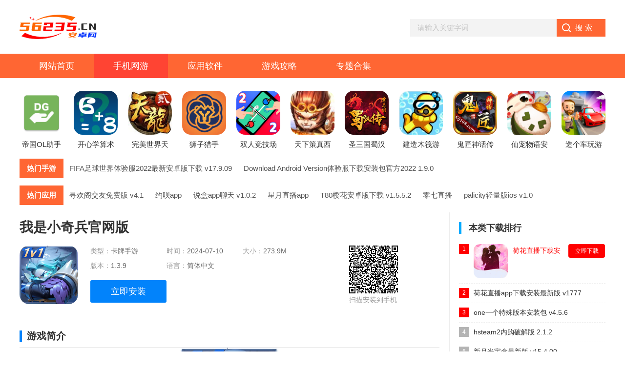

--- FILE ---
content_type: text/html; charset=utf-8
request_url: http://www.56235.cn/youxi/37030.html
body_size: 8832
content:
<!DOCTYPE html>
<html>
<head>
<meta charset="utf-8">
<meta name="viewport" content="width=device-width, initial-scale=1">
<meta name="author" content="order by www.wenxue58.com" />
<link rel="shortcut icon" href="/favicon.ico">
<title>我是小奇兵官网版官方下载-我是小奇兵官网版1.3.9安卓最新版本-56235安桌网</title>
<meta name="description" content="《我是小奇兵》是一款休闲类回合制策略对弈游戏，通过简朴易上手的玩法规则，好玩有趣的策略博弈，打造创新式的轻松竞技模式，给玩家提供实时的回合制对弈体验。 【游戏特色】 全新的三国IP手游，采用创新" />
<link href="http://www.56235.cn/skin/css/main.css" rel="stylesheet">
<script src="http://www.56235.cn/skin/js/jquery-1.8.3.min.js" ></script>
<script src="http://www.56235.cn/skin/js/jquery.qrcode.min.js"></script>
</head>
<body>
<header>
  <div class="logo-section box ">
   <div class="is-search">
    <section><i></i></section>
  </div>
    <div class="search search-page">
<form action="" method="post" onsubmit="return false">
<input name="q" id="q" onkeydown="enterIn(this,event);" type="text" style="color: rgb(153, 153, 153);" placeholder="请输入关键字词" maxlength="50" autocomplete="off" class="input_text"/>
<button type="submit" class="input_submit" onclick="search()">搜索</button> 
</form>
    </div>
    <div class="logo"><a href="http://www.56235.cn">    
	<div class="logo-title"><img src="/skin/images/logo.png" alt="56235安桌网"></div>
      </a> </div>
  </div>
  <div class="clear"></div>
  <div class="topnav">
    <nav>
       <ul id="starlist">
        <li><a href="http://www.56235.cn" id=''>网站首页</a></li>
		<li class="menu"><a  id="selected" href="/youxi/" title="手机网游">手机网游</a></li><li class="menu"><a  id="" href="/app/" title="应用软件">应用软件</a></li><li class="menu"><a  id="" href="/yxgl/" title="游戏攻略">游戏攻略</a></li><li class="menu"><a  id="" href="/zhuanti/" title="专题合集">专题合集</a></li>
   
      </ul>
    </nav>
    <h2 id="mnavh"><span class="navicon"></span></h2>
  </div>
</header>
<div class="clear blank"></div>
  <div class="box-1200">
    <div class="toplist">
      <ul>
        <li><a href="/app/15313.html" title="帝国OL助手安卓版" target="_blank"><img src="/uploads/allimg/220626/16341333c-0.png" alt="帝国OL助手安卓版"><p>帝国OL助手安卓版</p></a></li>
<li><a href="/youxi/15786.html" title="开心学算术游戏领红包最新版 1.0.6" target="_blank"><img src="/uploads/allimg/220701/1440312253-0.png" alt="开心学算术游戏领红包最新版 1.0.6"><p>开心学算术游戏领红包最新版 1.0.6</p></a></li>
<li><a href="/youxi/16456.html" title="完美世界天龙八部2手游官方最新版 v1.8.0" target="_blank"><img src="/uploads/allimg/220711/1443301934-0.jpg" alt="完美世界天龙八部2手游官方最新版 v1.8.0"><p>完美世界天龙八部2手游官方最新版 v1.8.0</p></a></li>
<li><a href="/app/13669.html" title="狮子猎手app" target="_blank"><img src="/uploads/allimg/220626/161K23493-0.png" alt="狮子猎手app"><p>狮子猎手app</p></a></li>
<li><a href="/youxi/21924.html" title="双人竞技场游戏" target="_blank"><img src="/uploads/allimg/221221/0Z12CP6-0.jpg" alt="双人竞技场游戏"><p>双人竞技场游戏</p></a></li>
<li><a href="/youxi/11150.html" title="天下策真西游手游" target="_blank"><img src="/uploads/allimg/220626/1552154J6-0.jpg" alt="天下策真西游手游"><p>天下策真西游手游</p></a></li>
<li><a href="/youxi/26908.html" title="圣三国蜀汉传" target="_blank"><img src="/uploads/allimg/230509/091Ia222-0.png" alt="圣三国蜀汉传"><p>圣三国蜀汉传</p></a></li>
<li><a href="/youxi/9713.html" title="建造木筏游戏" target="_blank"><img src="/uploads/allimg/220626/1536362U8-0.jpg" alt="建造木筏游戏"><p>建造木筏游戏</p></a></li>
<li><a href="/youxi/7585.html" title="鬼匠神话传奇手游" target="_blank"><img src="/uploads/allimg/220626/15134VE1-0.png" alt="鬼匠神话传奇手游"><p>鬼匠神话传奇手游</p></a></li>
<li><a href="/youxi/20220.html" title="仙宠物语安卓版" target="_blank"><img src="/uploads/allimg/221105/0U2593I7-0.png" alt="仙宠物语安卓版"><p>仙宠物语安卓版</p></a></li>
<li><a href="/youxi/4649.html" title="造个车玩游戏" target="_blank"><img src="/uploads/allimg/220626/14431625a-0.png" alt="造个车玩游戏"><p>造个车玩游戏</p></a></li>

      
      </ul>
    </div>
    <div class="htolist ">
      <ul>
        <li><p>热门手游</p></li>
        <li><a href="/youxi/24.html" title="FIFA足球世界体验服2022最新安卓版下载 v17.9.09" target="_blank">FIFA足球世界体验服2022最新安卓版下载 v17.9.09</a></li>
<li><a href="/youxi/16510.html" title="Download Android Version体验服下载安装包官方2022 1.9.0" target="_blank">Download Android Version体验服下载安装包官方2022 1.9.0</a></li>
<li><a href="/youxi/16162.html" title="和平精英无需联网无需登录下载秒玩版 v1.19.3" target="_blank">和平精英无需联网无需登录下载秒玩版 v1.19.3</a></li>
<li><a href="/youxi/21126.html" title="斗球直播苹果 v1.8.5" target="_blank">斗球直播苹果 v1.8.5</a></li>
<li><a href="/youxi/17363.html" title="夏季厕所里面的秘密安卓冷狐版 v1.3" target="_blank">夏季厕所里面的秘密安卓冷狐版 v1.3</a></li>
<li><a href="/youxi/21348.html" title="北巷漫画小浣熊 v5.06.00" target="_blank">北巷漫画小浣熊 v5.06.00</a></li>
<li><a href="/youxi/21277.html" title="牡丹直播.tv v2.0.43.2" target="_blank">牡丹直播.tv v2.0.43.2</a></li>
<li><a href="/youxi/21137.html" title="男男漫画哥布林洞窟未增删开车原声 v7.5.9" target="_blank">男男漫画哥布林洞窟未增删开车原声 v7.5.9</a></li>
<li><a href="/youxi/21280.html" title="双子星浏览器破解版 v1.0" target="_blank">双子星浏览器破解版 v1.0</a></li>
<li><a href="/youxi/20685.html" title="红人阁点赞最新版 v3.4" target="_blank">红人阁点赞最新版 v3.4</a></li>
 
        
      </ul>
     
      <ul>
        <li><p>热门应用</p></li>
        <li><a href="/app/27615.html" title="寻欢阁交友免费版 v4.1" target="_blank">寻欢阁交友免费版 v4.1</a></li>
<li><a href="/app/30500.html" title="约呗app" target="_blank">约呗app</a></li>
<li><a href="/app/24056.html" title="说盒app聊天 v1.0.2" target="_blank">说盒app聊天 v1.0.2</a></li>
<li><a href="/app/32694.html" title="星月直播app" target="_blank">星月直播app</a></li>
<li><a href="/app/573.html" title="T80樱花安卓版下载 v1.5.5.2" target="_blank">T80樱花安卓版下载 v1.5.5.2</a></li>
<li><a href="/app/33423.html" title="零七直播" target="_blank">零七直播</a></li>
<li><a href="/app/31.html" title="palicity轻量版ios v1.0" target="_blank">palicity轻量版ios v1.0</a></li>
<li><a href="/app/27067.html" title="我爱原味安卓免费版 v1.0" target="_blank">我爱原味安卓免费版 v1.0</a></li>
<li><a href="/app/17690.html" title="知乎盐选免费阅读网站入口 v8.32.0" target="_blank">知乎盐选免费阅读网站入口 v8.32.0</a></li>
<li><a href="/app/271.html" title="光遇演奏助手安卓版下载 v2.4.0.30" target="_blank">光遇演奏助手安卓版下载 v2.4.0.30</a></li>

      </ul>
    </div>
  </div>


<article>
<div class="box1200 appmain">
<div class="tysj">
<div class="tysj_fl">
      <div class="ty_one">
        <div class="n_biao">
          <h1>我是小奇兵官网版</h1>
          </div>
        <div class="n_info">
          <div class="img"><img src="/uploads/allimg/240710/161941F42-0.png" alt="我是小奇兵官网版"></div>
          <div class="n_hd">
            <ul class="clearfix">
              <li>类型：<span>卡牌手游</span></li>
              <li>时间：<span>2024-07-10</span></li>
              <li>大小：<span>273.9M</span></li>
              <li>版本：<span>1.3.9</span></li>
              <li style="display:none">平台：<span></span></li>
              <li>语言：<span>简体中文</span></li>
            </ul>
          
           <div class="n_down">
          <ul>
            <li class="g_box_li">
              <div class="and_box_li" style=""> <a href="https://ugame.9game.cn/game/downloadGame?pack.cooperateModelId=233666&pack.id=49491850" class="btn_padding downfile_hits">立即安装</a> </div>
            </li>
          </ul>
        </div></div>
          <div  class="n_bd" id = "qrid" style="">
                 <span>扫描安装到手机</span>
                 </div>
         
        </div>
      </div>
      <div class="ty_two">
        <div class="title">
          <h2 class="t-span"><i></i>游戏简介</h2>
        </div>
        <div class="art_info"><img src="/uploads/allimg/240710/161941F42-0.png" class="bigimg" alt="我是小奇兵官网版"/><p>《我是小奇兵》是一款休闲类回合制策略对弈游戏，通过简朴易上手的玩法规则，好玩有趣的策略博弈，打造创新式的轻松竞技模式，给玩家提供实时的回合制对弈体验。 【游戏特色】 全新的三国IP手游，采用创新的乐高积木风格打造三国武将，画面轻松休闲，剑豪、法尊、道圣、神箭四大主角转职系统，配合卡组搭配的玩法，玩法丰富的回合对战，随时随地来一局，轻松愉悦体验乐趣。【卡组构筑】 赵云、颜良、关羽......三国系列经典武</p><h3>我是小奇兵游戏特色</h3><p>1、我是小奇兵无需操作的放置战斗，派出你的将领，即使离线也一样获得丰厚的奖励!</p><p>2、我是小奇兵多变的将领组合，考验排兵布阵的烧脑策略，没有最强，只有更强!</p><p>3、丰富的游戏内容，城池建设、武将收集、装备强化、挑战副本!出色内容等你来体验!</p><h3>我是小奇兵游戏亮点</h3><p>1、我是小奇兵游戏采用了创新的乐高积木设计，将三国时期的角色都呈现出来，让玩家在轻松愉悦的氛围中体验游戏。</p><p>2、我是小奇兵配合卡组的游戏让你玩一轮丰富的游戏，随时随地都能来一场游戏，轻松舒畅地享受乐趣。</p><p>3、在享受收集乐趣的同时，你还可以尝试构建不同的卡组，挑战阶梯并争夺排名，体验战略战斗的乐趣。</p><h3>我是小奇兵新手攻略</h3><p>前言：每个新人刚入坑都会有一个七天狂欢活动，达成相应条件可以获得丰厚元宝、金卡奖励和海量资源。但是很多人对十金要求望而却步，认为只有氪金才能达成。实际上零氪就能做完，甚至超额完成。本篇攻略将为您一步步解惑，助您快速提升卡组强度。</p><p>当然首冲会让您通关之路走的更惬意，大家按需选择。完成十金任务零氪需要肝一点活动内到5000杯，双档首冲3000杯即可。笔者零氪，活动内肝到了7000杯，蓝卡也只是普遍4-5级，妖使6级。</p><p>职业选择</p><p>共有四个职业，剑豪、法尊、道圣、神箭。</p><p>不同职业会有不同风格的技能，5000杯以内建议选择剑豪和法尊。前期就很轻易获得直伤技能，快速解场，这在当前快攻横行的天梯尤为重要。中后期花一万铜币即可转职，大家可以放心选择，本篇以剑豪为例。</p><p>对战思路</p><p>前两天，认识对战机制，随杯数提高一点点熟悉新卡。建议尽快拉高杯数，等级低也好打，低阶战场的宝箱也没什么好卡。三千杯以后，就有可能掉落传说宝箱了，必得一金。</p><p>天梯多数对局为快攻，建议打后手，出牌以解场苟活为目的。即使费用转好了，可以出也尽量留手，提高解场血线。满手牌可以扔一张进行试探。喜欢进攻的玩家可以编入乐进、双杀之翼、蛮族战骑、机关凶狼等优质进攻单卡。一般解完对手第一波进攻以后就可以反攻，是否allin需要凭手牌自行判定。一般不建议防关羽，因为欧皇哪有那么多。。。</p><p>由于有人机的原因，我们一般胜率为70%左右。偶然失败几局可以放松下，不要太执着，良好的心态很重要，究竟游戏而已。</p><h3>我是小奇兵游戏优势</h3><p>1、我是小奇兵是一款轻操作策略三国手游，游戏主要是轻松模式的，画面也是卡通可爱的，不会太严厉。</p><p>2、我是小奇兵全新的三国题材策略游戏，游戏是乐高积木画风的，玩起来也会更加的有趣，适合各种的搭配。</p><p>3、我是小奇兵经典的三国角色，卡牌进行搭配组合，可以展示更多的战斗乐趣，挑战各种的高手。</p><h3>我是小奇兵游戏测评</h3><p>在我是小奇兵中玩家将会化身为主公，你可以招募来自各个势力的武将、智囊加入你的阵营，每一位角色都有着各自的技能以及特性，搭配适合的角色能够发挥出更加强盛的作用。通过放置和升级卡牌，玩家可以参与刺激的战斗，征战各个关卡和挑战其他玩家，超多玩法等你体验我是小奇兵更新内容v1.3.91. 新增组队爬塔玩法，①爬塔玩法将于6500杯正式开启；2. 新增卡牌觉醒功能，觉醒玩法将于10000杯开启；①传说将士觉醒：【马超】、【貂蝉】、【高览】、【周瑜】、【严颜】；②精英将士觉醒：【孙韶】、【李傕】、【候成】3. 修正“背刺”+“反击”在敌人正后方被“警戒”时，触发异常的问题；4. 修正“冰雪智慧”错误触发“英勇号令”的问题；5. 修正”骷髅大军“特别情况下错误触发“狙杀”+“英勇号令”的问题。</p><h3>我是小奇兵官网版截图</h3><p class="botimg" ><img src="/uploads/allimg/240710/1619412J6-1.jpg" alt="我是小奇兵官网版截图" /></p></div>
      </div>
   <div class="zuowen_sxy">
      <div class="prev">上一篇：<a href='/youxi/37029.html'>手机网游：霸天纪官网版</a> </div>
      <div class="prev">下一篇：<a href='/youxi/37031.html'>手机网游：汉风幻想三国OL2.6.8</a> </div>
    </div>
      <div class="ty_four">
        <div class="title">
          <h2 class="t-span"><i></i>猜你感兴趣</h2>
        </div>
        <div class="sy_recom">
          <div class="sy_bt">手游推荐</div>
            <ul>
        <li><a href="/youxi/45458.html" class="seahotid" data="3191" target="_blank"><img alt="神仙学院" src="/uploads/allimg/250927/0631545060-0.gif">
                <p>神仙学院</p>
                </a></li>
<li><a href="/youxi/16339.html" class="seahotid" data="3191" target="_blank"><img alt="紧急救护车模拟游戏最新版 v1.0" src="/uploads/allimg/220710/14425M059-0.jpg">
                <p>紧急救护车模拟游戏最新版 v1.0</p>
                </a></li>
<li><a href="/youxi/20675.html" class="seahotid" data="3191" target="_blank"><img alt="动漫猫安卓版 v1.0" src="/uploads/allimg/221115/043H61608-0.jpg">
                <p>动漫猫安卓版 v1.0</p>
                </a></li>
<li><a href="/youxi/372.html" class="seahotid" data="3191" target="_blank"><img alt="梦幻公主岛安卓版免费下载 v1.0.1" src="/uploads/allimg/220626/135T44a1-0.png">
                <p>梦幻公主岛安卓版免费下载 v1.0.1</p>
                </a></li>
<li><a href="/youxi/25425.html" class="seahotid" data="3191" target="_blank"><img alt="封灵诀" src="/uploads/allimg/230403/0912192Q8-0.png">
                <p>封灵诀</p>
                </a></li>
<li><a href="/youxi/15481.html" class="seahotid" data="3191" target="_blank"><img alt="油价好贵呀游戏官方安卓版 v0.0.1" src="/uploads/allimg/220629/0129213343-0.jpg">
                <p>油价好贵呀游戏官方安卓版 v0.0.1</p>
                </a></li>
<li><a href="/youxi/16422.html" class="seahotid" data="3191" target="_blank"><img alt="融合小队游戏官方安卓版 v3.0" src="/uploads/allimg/220711/1442134506-0.png">
                <p>融合小队游戏官方安卓版 v3.0</p>
                </a></li>
<li><a href="/youxi/22524.html" class="seahotid" data="3191" target="_blank"><img alt="骑士巡游" src="/uploads/allimg/230106/0Z1563S8-0.png">
                <p>骑士巡游</p>
                </a></li>

            </ul>
        </div>
      </div>
    </div>


    </div>
     <aside class="side-section appright f-fr">
    <div class="appsj ">
    <h4 class="tith4"><i></i>本类下载排行</h4>
    <ul>
    <li class="f-app f-app3"><a href="/youxi/21275.html" target="_blank" title="荷花直播下载安装1777tv v1777"><i>1</i><img src="/uploads/allimg/221208/043911E28-0.jpg" alt="荷花直播下载安装1777tv v1777"><strong>荷花直播下载安装1777tv v1777</strong><b>立即下载</b></a></li>
<li class=" f-app3"><a href="/youxi/21273.html" target="_blank" title="荷花直播app下载安装最新版 v1777"><i>2</i><img src="/uploads/allimg/221208/043Z025a-0.jpg" alt="荷花直播app下载安装最新版 v1777"><strong>荷花直播app下载安装最新版 v1777</strong><b>立即下载</b></a></li>
<li class=" f-app3"><a href="/youxi/20703.html" target="_blank" title="one一个特殊版本安装包 v4.5.6"><i>3</i><img src="/uploads/allimg/221115/04404131L-0.png" alt="one一个特殊版本安装包 v4.5.6"><strong>one一个特殊版本安装包 v4.5.6</strong><b>立即下载</b></a></li>
<li class=" "><a href="/youxi/21414.html" target="_blank" title="hsteam2内购破解版 2.1.2"><i>4</i><img src="/uploads/allimg/221210/043JH261-0.jpg" alt="hsteam2内购破解版 2.1.2"><strong>hsteam2内购破解版 2.1.2</strong><b>立即下载</b></a></li>
<li class=" "><a href="/youxi/22572.html" target="_blank" title="新月光宝盒最新版 v15.4.00"><i>5</i><img src="/uploads/allimg/230107/043P31104-0.png" alt="新月光宝盒最新版 v15.4.00"><strong>新月光宝盒最新版 v15.4.00</strong><b>立即下载</b></a></li>
<li class=" "><a href="/youxi/21412.html" target="_blank" title="E-Hentai绅士 v8.3.5"><i>6</i><img src="/uploads/allimg/221210/043H56141-0.png" alt="E-Hentai绅士 v8.3.5"><strong>E-Hentai绅士 v8.3.5</strong><b>立即下载</b></a></li>
<li class=" "><a href="/youxi/21284.html" target="_blank" title="Hsteam2破解版 2.1.2"><i>7</i><img src="/uploads/allimg/221208/04401B163-0.jpg" alt="Hsteam2破解版 2.1.2"><strong>Hsteam2破解版 2.1.2</strong><b>立即下载</b></a></li>
<li class=" "><a href="/youxi/4618.html" target="_blank" title="世界征服者4北洋军阀东北军破解版MOD v1.5.4&lt;span class='v_i'&gt;&lt;/span&gt;"><i>8</i><img src="/uploads/allimg/220626/14425R618-0.jpg" alt="世界征服者4北洋军阀东北军破解版MOD v1.5.4&lt;span class='v_i'&gt;&lt;/span&gt;"><strong>世界征服者4北洋军阀东北军破解版MOD v1.5.4&lt;span class='v_i'&gt;&lt;/span&gt;</strong><b>立即下载</b></a></li>
<li class=" "><a href="/youxi/21100.html" target="_blank" title="啪哩啪哩安卓最新版 v2.0.43.2"><i>9</i><img src="/uploads/allimg/221204/003H93V9-0.png" alt="啪哩啪哩安卓最新版 v2.0.43.2"><strong>啪哩啪哩安卓最新版 v2.0.43.2</strong><b>立即下载</b></a></li>
<li class=" "><a href="/youxi/21425.html" target="_blank" title="白鲸加速器iOS破解版 v4.6.0"><i>10</i><img src="/uploads/allimg/221210/043T4N42-0.jpg" alt="白鲸加速器iOS破解版 v4.6.0"><strong>白鲸加速器iOS破解版 v4.6.0</strong><b>立即下载</b></a></li>

    </ul>
    </div>
      <div class="appsj ">
    <h4 class="tith4"><i></i>推荐专题</h4>
    <ul>
    <li class="f-app f-app3"><a href="/zhuanti/5077.html" target="_blank" title="绝地求生未来之役手游合集"><i>1</i><img src="/uploads/allimg/220626/144H964Z-0.jpg" alt="绝地求生未来之役手游合集"><strong>绝地求生未来之役手游合集</strong><b>立即下载</b></a></li>
<li class=" f-app3"><a href="/zhuanti/36855.html" target="_blank" title="galgame游戏"><i>2</i><img src="/uploads/allimg/240704/152H06445-0.png" alt="galgame游戏"><strong>galgame游戏</strong><b>立即下载</b></a></li>
<li class=" f-app3"><a href="/zhuanti/38051.html" target="_blank" title="游戏王手游推荐"><i>3</i><img src="/uploads/allimg/240812/152F52495-0.jpg" alt="游戏王手游推荐"><strong>游戏王手游推荐</strong><b>立即下载</b></a></li>
<li class=" "><a href="/zhuanti/32631.html" target="_blank" title="免费看视频软件app大全"><i>4</i><img src="/uploads/allimg/231229/152H31A2-0.jpg" alt="免费看视频软件app大全"><strong>免费看视频软件app大全</strong><b>立即下载</b></a></li>
<li class=" "><a href="/zhuanti/24303.html" target="_blank" title="好用的游戏社区交流软件"><i>5</i><img src="/uploads/allimg/230312/053TU435-0.png" alt="好用的游戏社区交流软件"><strong>好用的游戏社区交流软件</strong><b>立即下载</b></a></li>
<li class=" "><a href="/zhuanti/35045.html" target="_blank" title="放置类塔防游戏大全"><i>6</i><img src="/uploads/allimg/240405/152FC325-0.png" alt="放置类塔防游戏大全"><strong>放置类塔防游戏大全</strong><b>立即下载</b></a></li>
<li class=" "><a href="/zhuanti/38036.html" target="_blank" title="跑酷冒险游戏"><i>7</i><img src="/uploads/allimg/240810/152GH955-0.jpg" alt="跑酷冒险游戏"><strong>跑酷冒险游戏</strong><b>立即下载</b></a></li>
<li class=" "><a href="/zhuanti/266.html" target="_blank" title="图片转文字的app合集"><i>8</i><img src="/uploads/allimg/220626/135JQL0-0.jpg" alt="图片转文字的app合集"><strong>图片转文字的app合集</strong><b>立即下载</b></a></li>
<li class=" "><a href="/zhuanti/24098.html" target="_blank" title="2023桌面组件美化工具"><i>9</i><img src="/uploads/allimg/230308/054143EG-0.jpg" alt="2023桌面组件美化工具"><strong>2023桌面组件美化工具</strong><b>立即下载</b></a></li>
<li class=" "><a href="/zhuanti/34455.html" target="_blank" title="模仿经营超市游戏合集"><i>10</i><img src="/uploads/allimg/240313/152F5L18-0.jpg" alt="模仿经营超市游戏合集"><strong>模仿经营超市游戏合集</strong><b>立即下载</b></a></li>

    </ul>
    </div>
    </aside>
    </div>
    </article>

<div class="blank clear" ></div>
<footer>
<article>
  <div class="footer box">
    <div class="endnav">  
      <p>Copyright 2022 <a href="http://www.56235.cn">56235安桌网</a>   <a href="https://beian.miit.gov.cn" target="_blank">粤ICP备2021090163号</a></p>
	  <p>免责声明：本站图片、文字内容、游戏软件等搜集整理于互联网或者网友分享，仅供个人学习与交流使用，<br>版权归原创者所有，如果不小心侵犯到你的权益，请及时联系我们删除。<br> 声明：本站点为非赢利性网站 不接受任何赞助和广告。</p>
    </div>
  </div>
  </article>
</footer>
<script type="text/javascript" src="http://www.56235.cn/skin/js/index.js"></script>
   <script type="application/ld+json">
{
    "@context": "https://ziyuan.baidu.com/contexts/cambrian.jsonld",
    "@id": "http://www.56235.cn/youxi/37030.html",
    "title": "我是小奇兵官网版",
    "description": "《我是小奇兵》是一款休闲类回合制策略对弈游戏，通过简朴易上手的玩法规则，好玩有趣的策略博弈，打造创新式的轻松竞技模式，给玩家提供实时的回合制对弈体验。 【游戏特色】 全新的三国IP手游，采用创新",
    "pubDate": "2024-07-10 16:19",
    "upDate": "2024-07-10 16:19",
    "data":{
        "WebPage":{

        }
     }
}
</script>
<style>
.newstext p div {
    position: relative;
    display: table;
    margin: 0 auto;
}
.newstext p div:before {
    content: " ";
    display: block;
    height: 60px;
    width: 160px;
    background: url(/skin/images/apic.jpg) no-repeat;
    background-size: 100%;
    position: absolute;
    bottom: 10px;
    right: 0px;
}</style>
<script>
imgList = document.querySelectorAll('.newstext img')
 imgList.forEach(img =>{
  let div = document.createElement('div')
  let parentNode = img.parentNode
  div.appendChild(img)
  parentNode.appendChild(div)
})
</script>
<script>
$(function() {
  $(".appsj").each(function(){
    $(this).find("li:first").addClass("f-app");    
  })
  $(".appsj ul").each(function(){
    $(this).find("li:lt(3)").addClass('f-app3');
  })
  $(".appsj ul li").hover(function() {
    $(this).addClass("f-app").siblings("li").removeClass("f-app");  ;
    
  });
  caip()
});

jQuery('#qrid').qrcode({
    render: "canvas", 
    width: 100,
    height: 98,
    text: "https://ugame.9game.cn/game/downloadGame?pack.cooperateModelId=233666&pack.id=49491850"
});
</script>
<div style="display:none;"><script src="/plus/count.php?view=yes&aid=37030&mid=1"type='text/javascript' language="javascript"></script></div>
</body>
</html>

--- FILE ---
content_type: text/html; charset=utf-8
request_url: http://www.56235.cn/plus/count.php?view=yes&aid=37030&mid=1
body_size: 55
content:
document.write('211');


--- FILE ---
content_type: text/css
request_url: http://www.56235.cn/skin/css/main.css
body_size: 23843
content:
@charset "UTF-8";*{margin:0;padding:0}
body{font:15px "Microsoft YaHei",Arial,Helvetica,sans-serif;color:#333;background:#fff;font-size:15px}
img{border:0;display:block}
ul,li{list-style:none}
a{text-decoration:none;color:#333}
a:hover{color:#f63;text-decoration:none}
h1{font-size:28px}
h2{font-size:18px}
h3{font-size:16px}
i{font-style:normal;display:block}
span{display:block}
.clear,.blank{clear:both;width:100%;overflow:hidden}
.blank{height:20px}
.fl{float:left}
.fr{float:right}
.htitle{text-align:center;font-weight:700;font-size:36px;margin:30px auto}
.box,article{width:1200px;margin:auto;overflow:hidden}
.whitebg{background:#fff;border:1px solid #eee}
.plr20{padding:0 20px}
header{margin:0;width:100%;z-index:9;transition:all 0.4s;background:#fff}
.logo-section{padding:30px 0}
.logo{overflow:hidden;float:left}
.logo img{width:auto;margin-top:0;margin-right:10px;float:left;height:50px}
.logo-title{font-size:28px;color:#f63;margin-top:0;text-align:center}
.logo-title a{color:#f63}
.logo-text{margin-top:5px;color:#999;text-indent:3px;font-size:12px;text-align:center}
.search{float:right;margin-top:9px;border-radius:0 5px 5px 0;width:400px;background:linear-gradient(to right,#0062ff 0%,#00a0ec 100%)}
.search p{margin-bottom:10px}
.search .input_submit{border:0;background:#f63 url(../images/search.png) no-repeat left 10px center;color:#fff;outline:none;line-height:36px;font-size:15px;width:100px;cursor:pointer;letter-spacing:5px;text-indent:1em}
.search input.input_text{border:0;line-height:36px;height:36px;outline:none;width:300px;background:#f3f3f3;float:left;text-indent:1em}
.topnav{width:100%;background:#f63}
.topnav h2{color:#fff;position:fixed;top:0;padding-left:10px;font-weight:normal;height:40px;line-height:40px;display:none}
.topnav h2 a{color:#fff}
.topnav:before{display:table;content:" "}
.topnav:after{content:".";display:block;clear:both;visibility:hidden;line-height:0;height:0}
nav{text-align:center;line-height:50px;width:100%}
nav #starlist{margin:auto;width:1200px}
#starlist li{position:relative;display:inline;float:left;font-size:18px;margin-right:0}
#starlist li a{display:inline;float:left;padding:0 40px;color:#fff}
#starlist li a:hover{background:#f43}
#selected{position:relative}
#starlist ul.sub{padding:5px 0;position:absolute;left:0;top:50px;background:rgb(9,118,220);z-index:9;display:none}
#starlist ul.sub li{height:34px;line-height:34px;margin-left:0;width:100%;font-size:14px}
#starlist ul.sub li a{padding:0;display:block;width:100%}
#starlist ul.sub li a:hover{background:#f63}
#starlist li:hover ul.sub{display:block}
a#selected{background:#f43}
#starlist ul.sub:before{content:"";height:15px;width:15px;background:rgb(9,118,220);-webkit-transform:rotate(-45deg);-moz-transform:rotate(-45deg);-ms-transform:rotate(-45deg);-o-transform:rotate(-45deg);transform:rotate(-45deg);border-left:0;border-bottom:0;position:absolute;top:-8px;left:42%}
#mnavh{display:none;width:70px;height:40px;background:#f63;text-align:center}
.navicon{display:block;position:relative;width:30px;height:3px;background-color:#000;margin-top:20px;float:left;margin-left:20px}
.navicon:before,.navicon:after{content:'';display:block;width:30px;height:3px;position:absolute;background:#000;-webkit-transition-property:margin,-webkit-transform;transition-property:margin,-webkit-transform;transition-property:margin,transform;transition-property:margin,transform,-webkit-transform;-webkit-transition-duration:300ms;transition-duration:300ms}
.navicon:before{margin-top:-10px}
.navicon:after{margin-top:10px}
.open .navicon{background:none}
.open .navicon:before{margin-top:0;-webkit-transform:rotate(45deg);transform:rotate(45deg)}
.open .navicon:after{margin-top:0;-webkit-transform:rotate(-45deg);transform:rotate(-45deg)}
.open .navicon:before,.open .navicon:after{content:'';display:block;width:30px;height:3px;position:absolute;background:#000}
.is-fixed{}
.banner{width:100%;float:left;height:320px}
.swiper-slide{position:relative}
.swiper-slide span{position:absolute;right:0;font-size:12px;padding:2px 5px 2px 10px;top:10px;background:#0CF;color:#fff;border-radius:3px 0 0 3px}
.swiper-slide:nth-child(2) span{background:#F60}
.swiper-slide:nth-child(3) span{background:#3C0}
.headline-box{width:43%;float:right}
.headline-news{overflow:hidden;padding:17px 31px 21px}
.headline-news-title{margin-bottom:15px;overflow:hidden;text-overflow:ellipsis;white-space:nowrap;text-align:center}
.headline-news-title a{color:#f63}
.headline-news-title span{float:left;font-size:12px;font-weight:normal;border:#f63 1px solid;padding:0 5px;border-radius:3px;color:#f63;margin:4px 8px 0 0}
.headline-news-smalltext{line-height:20px;font-size:14px;overflow:hidden;text-overflow:ellipsis;-webkit-box-orient:vertical;display:-webkit-box;-webkit-line-clamp:3;height:60px;margin-bottom:10px;color:#888}
.headline-news-list{border-top:#ddd 1px solid;padding-top:10px}
.headline-news-list li{padding-left:10px;overflow:hidden;text-overflow:ellipsis;white-space:nowrap;line-height:30px;position:relative}
.headline-news-list li a:nth-child(2){padding-left:6px}
.headline-news-list li:before{position:absolute;content:"";width:3px;height:3px;background:#000;border-radius:10px;left:0;top:15px}
.left-box{width:860px;float:left}
.navlist{padding:10px 20px;background:#fff}
.navlist a{padding-right:10px}
.navlist a:hover{color:#f63}
.right-box{width:320px;float:right}
.right-box img{width:100%;height:165px}
.index-left{width:830px;float:left}
.index-list{width:100%;float:left;background:#fff;overflow:hidden}
.index-list ul{padding:12px 20px}
.index-list ul img{margin-bottom:10px;width:100%;height:100%}
.mr{margin-left:20px}
.indexpic{max-height:136px;width:25%;float:left;overflow:hidden}
.index-list ul li .indextitle{float:right;width:73%}
.index-list ul li{overflow:hidden;margin-bottom:10px;position:relative;padding:0 0 12px 0;border-bottom:1px solid #ddd}
.index-list ul li:hover{background:#fafafa}
.index-list ul li a{display:block;font-size:16px;color:#333;line-height:28px;font-weight:700;text-overflow:ellipsis;white-space:nowrap;overflow:hidden}
.index-list ul li p{font-size:13px;color:#555;line-height:22px;padding:10px 0}
.index-list ul li span{font-size:12px;color:#666;float:left;margin-right:10px}
.index-list h2{font-size:18px;border-bottom:1px solid #eee;color:#f63;font-weight:700;position:relative;margin:15px 20px 0 20px;padding-bottom:10px}
.index-list h2:after{content:"";position:absolute;width:72px;height:2px;content:"";background:#000;left:0;bottom:-1px;-moz-transition:all .5s ease;-webkit-transition:all .5s ease;transition:all .5s ease}
.index-list h2:hover:after{width:88px;color:#f63}
.shijian{overflow:hidden;background:#fff;padding:20px 20px 0 20px}
.shijian ul{width:75.2%;float:right}
.shijian ul li{width:197.3px;float:left;margin-right:20px;margin-bottom:20px;background:#f63}
.shijian ul li img{width:100%;height:135px}
.shijian ul li p{font-size:15px;line-height:32px;text-align:center;overflow:hidden;white-space:nowrap;text-overflow:ellipsis;padding:0 5px;color:#fff}
.shijian ul li p a{color:#fff}
.shijian .last{margin-right:0}
.shijian h2{font-size:18px;border-bottom:1px solid #eee;color:#f63;font-weight:700;position:relative;margin:0 0 20px 0;padding-bottom:10px}
.shijian h2:after{content:"";position:absolute;width:72px;height:2px;content:"";background:#000;left:0;bottom:-1px;-moz-transition:all .5s ease;-webkit-transition:all .5s ease;transition:all .5s ease}
.shijian h2:hover:after{width:88px}
.shijian-list{overflow:hidden;background:#fff;padding:0 20px 10px 20px}
.shijian-list ul{width:100%}
.shijian-list ul li{width:182px;float:left;margin-right:20px;margin-bottom:10px}
.shijian-list ul li img{width:100%;height:120px}
.shijian-list ul li:hover img,.shijian ul li:hover img{transform:scale(1.05);transition:all 1s ease 0s;-webkit-transform:scale(1.05);-webkit-transform:all 1s ease 0s}
.shijian-list ul li p{font-size:15px;line-height:32px;text-align:center;overflow:hidden;white-space:nowrap;text-overflow:ellipsis}
.shijian-list .last{margin-right:0}
.sjleft{float:left;width:23%}
.sjleft img{width:100%;height:353px}
.tab-a-more{position:absolute;right:20px;top:-3px}
.tab-a-more a{display:block;background-size:32px;overflow:hidden;width:50px;height:30px}
.tab-a-more a i{position:absolute;top:16px;width:8px;height:8px;animation:bounce_fountainG 1.2s linear infinite;border-radius:8px;background:#09F}
.tab-a-more a i:first-child{right:20px;animation-delay:.4s;background:#09F}
.tab-a-more a i:nth-child(2){right:10px;animation-delay:.6s;background:#3c0}
.tab-a-more a i:nth-child(3){right:0;animation-delay:.8s;background:#f60}
@keyframes bounce_fountainG{0%{transform:scale(1)}
100%{transform:scale(.3)}
}.blogs-list ul{padding:0 20px}
.blogs-list ul li{margin:10px 0;line-height:36px;border-bottom:1px dashed #ddd;overflow:hidden;position:relative}
.blogs-list ul li p{display:block;margin-bottom:12px;width:100%;float:left;font-size:12px;color:#666;line-height:20px}
.blogs-list ul li span{float:right;color:#888;font-size:12px}
.blogs-list h2{font-size:18px}
.blogs-list h2 a{color:#333;overflow:hidden;white-space:nowrap;text-overflow:ellipsis;padding-left:12px;display:block;width:80%;float:left}
.blogs-list ul li:before{position:absolute;content:"";width:3px;height:3px;background:#555;border-radius:10px;left:0;top:15px}
.news-title{border-bottom:#e4e3e3 1px solid;margin:20px;padding-bottom:10px;overflow:hidden}
.news-title h2{color:#f63;font-size:16px;font-weight:700;position:relative;float:left;text-align:center}
.news-title h2 a{color:#f63}
.news-title h2:after{content:"";background:#f63;background:linear-gradient(to right,#000 0%,#000 100%);width:100%;height:2px;position:absolute;bottom:-10px;left:0}
.links{background:#fff;overflow:hidden;color:#555;padding:10px 20px 10px 0;font-size:13px}
.links a{color:#555;margin:5px;font-size:13px;line-height:24px}
footer{background:#222;width:100%;padding:30px 0 10px;color:#777;font-size:14px;position:relative;overflow:hidden}
footer:before{content:"";background:#f63 linear-gradient(to left,#f63,#5ac8fa,#f63,#5ac8fa);height:10px;width:100%;position:absolute;top:0;left:0}
.endnav p{margin-bottom:5px;text-align:center;font-size:14px;line-height:24px}
.endnav a{color:#777;font-size:14px}
.endnav a:hover{text-decoration:underline}
.pagelist{text-align:center;color:#666;width:100%;clear:both;margin:0 0 10px}
.pagelist a{color:#fff;margin:0 5px 10px;padding:5px 10px;background:#B1B1B1;display:inline-block}
.pagelist a:hover,.pagelist > b{color:#3690cf;color:#FFF;background:#f63}
.pagelist > b{padding:5px 10px}
a.thisclass{color:#ffffff;font-weight:bold;background:#f63}
.side-title{font-size:16px;border-bottom:1px solid #eee;color:#333;font-weight:normal;position:relative;margin-bottom:10px;padding-bottom:10px;font-weight:700}
.side-title:after{content:"";position:absolute;width:64px;height:2px;content:"";background:#000;left:0;bottom:-1px;-moz-transition:all .5s ease;-webkit-transition:all .5s ease;transition:all .5s ease}
.side-title:hover:after{width:80px}
.suiji p{float:left;padding:5px}
.hnav,.weizhi{float:right;font-size:12px}
.hnav a{position:relative;font-size:12px}
.tags p{float:left;padding:5px;text-align:center}
.paihang{padding:20px}
.paihang ul{overflow:hidden}
.paihang ul li{height:30px;line-height:30px;margin-bottom:3.8px;padding-left:5px;text-overflow:ellipsis;white-space:nowrap;overflow:hidden}
.paihang ul li i{display:block;width:16px;height:16px;background:#B1B1B1;float:left;margin-top:8px;margin-right:10px;position:relative;font-style:normal}
.paihang ul li i::before{position:absolute;left:0;top:0;font-size:9px;color:#fff;line-height:16px;width:16px;text-align:center}
.paihang ul li:first-child i,.paihang ul li:nth-child(2) i,.paihang ul li:nth-child(3) i{background:#CE2700}
.paihang ul li:first-child i::before{content:"1"}
.paihang ul li:nth-child(2) i::before{content:"2"}
.paihang ul li:nth-child(3) i::before{content:"3"}
.paihang ul li:nth-child(4) i::before{content:"4"}
.paihang ul li:nth-child(5) i::before{content:"5"}
.paihang ul li:nth-child(6) i::before{content:"6"}
.paihang ul li:nth-child(7) i::before{content:"7"}
.paihang ul li:nth-child(8) i::before{content:"8"}
.paihang ul li:nth-child(9) i::before{content:"9"}
.paihang ul li:nth-child(10) i::before{content:"10"}
.paihang ul li:nth-child(11) i::before{content:"11"}
.paihang ul li:nth-child(12) i::before{content:"12"}
.paihang ul li:nth-child(13) i::before{content:"13"}
.paihang ul li:nth-child(14) i::before{content:"14"}
.paihang ul li:nth-child(15) i::before{content:"15"}
.paihang ul li:nth-child(16) i::before{content:"16"}
.paihang ul li:nth-child(17) i::before{content:"17"}
.paihang ul li:nth-child(18) i::before{content:"18"}
.paihang ul li:hover{-moz-transition:all .2s ease;-webkit-transition:all .2s ease;transition:all .2s ease}
.suiji{padding:20px;overflow:hidden}
.suiji ul{overflow:hidden;padding-top:10px}
.suiji li{line-height:24px;margin-bottom:9.2px;position:relative;padding-left:15px;text-overflow:ellipsis;white-space:nowrap;overflow:hidden}
.suiji li:before{position:absolute;content:"";width:3px;height:3px;background:#000;border-radius:10px;left:0px;top:10px}
.newstext-box{padding:0 20px 20px}
.news-title-h1{font-size:22px;margin-bottom:20px;text-align:center}
.keywords{overflow:hidden}
.keywords a{display:block;float:left;border:#f63 1px solid;color:#f63;padding:2px 8px;margin:0 5px 5px 0;border-radius:3px;font-size:14px}
.keywords a:nth-child(1),.keywords a:hover{background:#f63;color:#fff}
.picview-other{overflow:hidden;color:#888;margin-bottom:15px;text-align:center}
.picview-other span{margin-right:15px;padding-left:20px;display:inline-block}
.smalltext{margin-bottom:20px;background:#f1f1f1;padding:20px;color:#888;line-height:22px}
.smalltext i{background:url(../images/quote.png) no-repeat left center;width:24px;height:15px;background-position:0 0;float:left}
.newstext{line-height:35px;margin-bottom:10px;overflow:hidden;border-top:1px solid #ddd;border-bottom:1px solid #ddd;padding:20px 0;font-size:16px}
.newstext a{color:#f63}
.newstext video{margin:20px auto;display:block;max-width:100% !important;height:auto !important;z-index:0}
.newstext p{margin-bottom:20px}
.newstext .picBtnTop{display:none}
.newstext span{display:inline}
.newstext img{max-width:100% !important;height:auto !important;margin:10px auto}
.newstext table{margin:auto !important}
.newstext iframe{margin:auto !important}
.newstext h2,.newstext h3,.newstext h4,.newstext h5,.newstext h6{font-size:16px;margin:20px 0;position:relative;padding-left:10px}
.newstext h2:before,.newstext h3:before,.newstext h4:before,.newstext h5:before,.newstext h6:before{position:absolute;content:"";background:#f63;width:3px;height:100%;left:0;bottom:0}
span.po-from{background:url(../images/icon-yonghu.png) no-repeat center left;background-size:16px}
span.po-date{background:url(../images/date.png) no-repeat center left;background-size:16px}
span.po-classname{background:url(../images/icon-lm.png) no-repeat center left;background-size:16px}
span.po-view{background:url(../images/view.png) no-repeat left center;background-size:16px}
.share{padding:10px 0;overflow:hidden;display:table;width:100%;margin:20px auto;line-height:24px;background:#f1f1f1}
.share>div{padding-right:20px;margin-top:16px;overflow:hidden}
.share img{width:100px;float:left;margin:0 20px}
.share a{color:#f63}
.share a:hover{text-decoration:underline}
.info-pre-next{overflow:hidden;margin:10px 0}
.info-pre-next ul li{width:100%;float:left;overflow:hidden;line-height:30px}
.info-pre-next ul li a{overflow:hidden}
.info-pre-next ul li i{display:block;width:130px;height:80px;overflow:hidden;float:left;margin-right:10px;position:relative}
.info-pre-next em{position:absolute;left:0;top:0;font-style:normal;color:#ffffff;font-size:16px;width:100%;line-height:80px;text-align:center;background:rgba(0,0,0,.2);z-index:1}
.info-pre-next img{width:100%;transition:.5s}
.info-pre-next h2{font-size:15px;text-overflow:ellipsis;white-space:nowrap;overflow:hidden}
.info-pre-next p{font-size:14px;margin-top:10px;line-height:20px;height:40px;color:#888;overflow:hidden;text-overflow:ellipsis;-webkit-box-orient:vertical;display:-webkit-box;-webkit-line-clamp:2}
.info-pre-next li:hover img{transform:scale(1.2)}
.otherlink ul{padding:0 20px 20px;overflow:hidden}
.otherlink ul li{position:relative;line-height:30px;width:48%;float:left}
.otherlink ul li:nth-child(even){float:right}
.otherlink ul li a{display:block;padding-left:15px;position:relative;text-overflow:ellipsis;white-space:nowrap;overflow:hidden}
.otherlink ul li:before{position:absolute;content:"";width:3px;height:3px;background:#000;border-radius:10px;left:0px;top:15px}
.is-search{display:none}
#tab-content{margin:20px;overflow:hidden}
.wenzi{position:relative}
.wenzi-list li{text-overflow:ellipsis;white-space:nowrap;overflow:hidden;position:relative;padding-left:10px;width:30.4%;float:left;margin:0 1% 10px 1%}
.wenzi-list li:before{position:absolute;content:"";width:3px;height:3px;background:#000;border-radius:10px;left:0;top:10px}
.wenzi-list li span{float:right;font-size:12px;color:#888}
.wenzi h2{font-size:18px;border-bottom:1px solid #eee;color:#484848;font-weight:700;position:relative;margin:15px 20px 0 20px;padding-bottom:10px}
.wenzi h2:after{content:"";position:absolute;width:72px;height:2px;content:"";background:#000;left:0;bottom:-1px;-moz-transition:all .5s ease;-webkit-transition:all .5s ease;transition:all .5s ease}
.wenzi h2:hover:after{width:88px}
@media screen and (max-width:839px){body{overflow-x:hidden}
.box,article{width:100%}
.toolbar-open,.toolbar{top:40%}
.logo-section{display:block;padding:0}
.logo img,.logo-text{}
.logo img{height:40px}
.logo-text{text-indent:0;font-size:12px;position:fixed;z-index:11;top:22px;left:10px}
.logo-title{position:fixed;z-index:11;font-size:16px;margin:5px 0 0 20px;color:#fff}
article{margin-top:0;padding:0!important}
.topnav{position:fixed;top:0;z-index:10;background:rgba(0,0,0,.6);border-top:#fff 50px solid}
nav #starlist{width:100%}
#mnavh{display:block;top:-45px;position:absolute;right:0;background:#fff}
#starlist{display:none}
#starlist li{width:60%;margin:0;background:#fff;border-bottom:#eee 10px solid}
#starlist li a:hover,.selected > a,#starlist li:hover{color:#f63;background:#fff}
#starlist #selected{color:#fff}
#starlist li a{text-align:left;text-indent:2em;color:#000;width:100%;padding:0}
#starlist ul.sub{background:none;width:100%;display:block;position:initial;padding:0}
#starlist ul.sub:before{display:none}
#starlist ul.sub li{border-bottom:none;width:100%;overflow:hidden;line-height:40px !important;border-top:none;height:40px !important}
#starlist ul.sub li:first-child{border-top:#eee 1px solid}
#starlist ul.sub li a{display:block;padding-left:10px;text-indent:3em}
#starlist ul.sub li:hover a,#starlist li:hover a{background:none}
#starlist ul.sub li #selected{color:#000 !important}
.shijian-list{padding:0 10px}
.shijian-list ul li,.shijian ul li{width:48%;margin:1%}
.shijian-list ul li img,.shijian ul li img{height:160px}
.menu:hover:after{transform:none;color:#f63}
.menu span{display:block;position:absolute;width:50px;height:50px;background:#fff;top:0;right:0;border-left:#eee 1px solid}
#starlist li:last-child{padding-bottom:100%}
#starlist ul.sub li:last-child{padding-bottom:0}
.toolbar-open{display:none}
.banner{width:50%;height:auto}
.headline-box{width:48%}
.tuijian-news-list ul li{margin-bottom:10px}
.tuijian-news-pic i{height:140px}
.ad-big,.left-box{width:100%}
.ad-small,.right-box{display:none}
.pics .pic-list-img li:first-child i{height:205px;line-height:205px}
.pic-list-img li i{height:80px;line-height:80px}
.videos-list li i{height:110px}
.down-list li h2{margin-right:0}
.down-list li h2 span{display:none}
.tags ul a{width:14%}
.tags ul a:nth-child(n+22){display:none}
.blogs-list li i{width:140px;height:auto}
.middle-inner{display:block}
.lanmu-keywords{margin-top:20px;clear:both}
#sidetab{margin:20px 10px 0}
.down-view{overflow:hidden}
.down-view .btn-blue a{display:block;position:static;float:right}
.pics-list-box li a,.pics-list-price li a{margin:0 5px 5px}
.pics-list-box li i{height:110px}
.mp-pics ul li a{height:70px;line-height:70px}
.pics-list-price li i{height:110px;line-height:110px}
.page-box{width:55%}
.qq_join li{width:50%;padding:10px 0}
.qq_join li section{margin:0 5px}
.product{width:45%}
.product-suiji li{width:33.333%}
.product-suiji li i{height:90px;line-height:90px}
.product-suiji li:last-child{display:none}
.topnav h2{display:block}
.is-search{display:block}
.left-box{margin-top:30px}
}@media screen and (max-width:768px){.left-box,.index-left{width:100%}
.index-list{width:100%;left:inherit}
.mr{margin-left:0}
aside{width:0 !important;height:0 !important}
.down-view .btn-blue a{display:block;position:absolute;float:none}
.mp-pics ul li a{height:110px;line-height:110px}
.page-title{width:30%;float:left}
.page-box{width:60%}
.endmenu{display:block}
.lanmu h1{margin:5px 0}
.blogs-list li i img{height:60px;min-height:auto}
.is-search{position:fixed;top:12px;right:60px;width:20%;height:28px;line-height:28px;color:#888;z-index:11;margin:0px auto;display:block}
.is-search section{display:block;background:#fff;border-radius:20px;margin:0 20px;font-size:12px}
.is-search i{display:block;width:34px;height:28px;background:url(../images/searchm.png) no-repeat left 10px center;background-size:20px;float:left;margin-right:10px}
.search .input_submit{width:30%;background:#000 url(../images/search.png) no-repeat left 10px center}
.search input.input_text{width:70%}
.search{border-radius:0}
.search-page{border:1px solid #000;width:90%;left:5%;height:auto;background:#fff;position:fixed;z-index:9999;top:40px;display:none}
.search-page .search{width:90%;margin-right:20px}
.search-page .search input.input_text{width:80%}
.search-page .search .input_submit{width:20%}
.search-page .go-left{background:url(../images/prev_blank.png) no-repeat left center;width:32px;height:32px;float:left;background-size:32px;margin:20px 0 0 10px}
.hot-search,.new-search{margin:40px 20px;overflow:hidden}
.hot-search p,.new-search p{font-size:15px;font-weight:bold;margin-bottom:10px;border-left:#0094ef 3px solid;padding-left:10px;color:#0091f0}
.search-paihang li{width:50%;float:left;line-height:26px;height:26px;margin-bottom:5px}
.search-paihang li a{display:block;overflow:hidden;white-space:nowrap;text-overflow:ellipsis}
.search-paihang li i{font-size:14px;border-radius:2px;-webkit-border-radius:2px;text-align:center;color:#c7c7c7;display:block;font-style:normal;width:20px;height:20px;line-height:20px;margin-right:10px;margin-top:6px;float:left}
.search-paihang li:first-child i{color:#ff6b66 !important}
.search-paihang li:nth-child(2) i{color:#ff8652 !important}
.search-paihang li:nth-child(3) i{color:#ffa742 !important}
.banner{width:100%;height:100%;margin-top:30px}
.headline-box{width:100%}
.tuijian-news-list ul li{width:100%}
.tuijian-news-list ul li:nth-child(n+4){display:none}
.videos-list li i{height:90px}
.down-list li:hover .d-list-hover{display:none}
.pics-list-price li{width:33.3333%}
}.navfirst{float:right}
@media screen and (max-width:767px){.navfirst{float:inherit}
.blogs-list ul{padding:0 10px}
.search-page .search{margin-right:10px;width:80%}
.search-page .search input.input_text{width:76%}
.search-page .search .input_submit{background:none}
.gd-box{overflow-x:scroll}
#tab{width:800px}
.tab-a-more{display:none}
.whitebg{border:none;overflow:hidden}
.news-title{margin:20px 0}
.news-title h2{width:fit-content;padding-left:10px}
.news-title h2:after{left:10px;width:90%}
#tab{margin:10px 0}
#tab-content{margin:0;padding:0 20px}
.tuijian-news-pic{width:100%;margin-top:10px}
.btn-blue-border{display:none}
.tuijian-news-pic i{height:auto;margin-bottom:10px}
.tuijian-news-pic i img{margin:auto;max-width:100%}
.tuijian-news-pic i span{display:none}
.tuijian-news-pic h2{margin:5px 0}
.tuijian-news-pic p{-webkit-line-clamp:2;height:40px}
.tuijian-news-list{width:100%;margin:20px 0}
.tuijian-news-list ul li a{margin:0}
.shijian-list ul li,.shijian ul li{width:48%;margin:1%!important}
.shijian-list ul li img,.shijian ul li img{height:120px}
.shijian ul{width:100%}
.sjleft{width:100%;float:none}
.sjleft img{width:98%;height:auto;margin:1%}
.wenzi-list ul{padding-top:10px}
.wenzi-list li{width:auto;margin:0 0 10px 0;float:none}
.blogs-list li span{display:none}
.pics .pic-list-img li:first-child{width:50%}
.pics .pic-list-img li:first-child i{height:100px;line-height:100%}
.pic-list-img li{width:50%;margin-bottom:10px}
.pic-list-img li a{margin:0 5px}
.pic-list-img li span{text-align:left;font-size:12px;margin-top:0;line-height:20px}
.pic-list-img li i{height:100px;line-height:100%;margin-bottom:5px}
.pic-list-img li i img{}
.pic-list-img li:nth-child(n+7){display:none}
.pic-list-img{padding-bottom:10px;overflow:hidden}
.news-zuixin-pic{width:60px;height:60px}
.news-zuixin-pic img{height:60px}
.news-zuixin li{width:100%}
.news-zuixin p{font-size:12px}
.news-zuixin li:nth-child(n+5){display:none}
.videos-list li{width:50%}
.videos-list li:nth-child(n+7){display:none}
.videos-list li a{margin:0 3px}
.videos-list li i{}
.videos-list li h2{font-size:12px;overflow:hidden;background-size:20px;line-height:20px}
.videos-list li p{display:none}
.wenzi-left{width:100%}
.wenzi-right{display:none}
.down-list li{width:100%}
.down-list li:nth-child(n+7){display:none}
.tags ul a{width:33.333%}
.tags ul a:nth-child(n+13){display:none}
.blank{height:10px}
.endnav b{display:none}
.endnav{text-align:center;padding:0 20px;clear:both}
.endnav p{margin-bottom:12px}
.topnav h2{display:block}
.blogs-box{overflow:hidden}
.hnav{margin-top:4px;padding-right:10px}
.share{display:block}
.share img{float:none;margin:10px auto}
.share-text{padding:0 10px;word-break:break-all}
.info-pre-next ul li{width:100%;overflow:hidden;float:none;margin-bottom:10px;border-bottom:#eee 1px solid;padding-bottom:10px}
.info-pre-next ul li:last-child{border-bottom:none}
.info-pre-next ul li:nth-child(1) a{margin-right:0}
.info-pre-next ul li:nth-child(2) a{margin-left:0}
.otherlink,.pinglun-box{overflow:hidden}
.otherlink ul li{width:100%}
.down-view .btn-blue a{position:static;margin:10px auto 0}
.down-view .down-info{width:100%;clear:both;font-size:12px}
.down-view i{margin-bottom:10px}
.down-links ul li{overflow:hidden;text-overflow:ellipsis;white-space:nowrap}
.down-otherlink ul li{width:100%}
.plr20{padding:0 10px}
#tab li:hover:after,#tab li.tab-current:after{left:10px;width:66px}
.pics-list-box li{width:50%}
.mp-pics ul li a{height:70px;line-height:70px}
.mp-pics ul li a img{height:70px;width:auto}
.pics-list-price li{width:50%;margin-bottom:10px}
.shopview{width:90%;padding:0;border:0;margin:auto;float:none}
.product{padding:0 20px;margin-right:0;float:none;width:90%}
.product-suiji li{width:50%}
.product-suiji li i{height:110px;line-height:110px}
.product-suiji li:nth-child(n+3){display:none}
#pageContents{overflow-x:scroll}
#pageContents ul{width:800px}
.page-title{width:100%;float:left}
.page-box{width:100%;margin-left:0;padding-left:0;border:none;margin-top:10px}
.page-title li{width:100px;float:left;margin-right:10px}
.qq_join li{width:50%;padding:0;margin:auto;float:none;float:left}
.qq_join li section{margin:0;padding:0;box-shadow:none;font-size:12px}
.qq_join li p{margin:0;padding-left:5px}
.qq_join li img{width:140px;height:140px}
.blogs-list ul li{border-bottom:#eee 1px solid}
.blogs-list li i{width:60px;height:60px;float:right;margin-right:0;margin-left:10px}
.blogs-list li i img{width:auto}
.blogs-list li h2{white-space:inherit;overflow:hidden;margin-top:0;font-size:16px;height:auto}
.blogs-list li h2 a{color:#000;display:inherit;width:auto;float:inherit}
.blogs-list li p{display:none}
footer{padding:20px 0 0 0;background:#000}
.headline-news{overflow:hidden;padding:17px 20px 20px}
.endmenu{display:block}
.swiper-container{height:auto !important}
a.btn-add{margin:auto}
.videos-list .viewd,.wenzi-list li span{display:none}
.tags ul,.links ul{margin:0 10px 10px}
span.po-classname,.po-view{display:none}
.news-title-h1{font-size:18px;margin-top:20px}
.info-pre-next em{line-height:70px;font-size:12px}
.info-pre-next ul li i{width:70px;height:70px}
.info-pre-next img{height:70px;width:auto}
.newstext-box{padding:0 10px 0}
.info-pre-next{margin:10px 0}
.lanmu img{width:100%;margin-bottom:10px}
.lanmu{padding:10px}
.lanmu h1{font-size:18px;margin-bottom:5px}
.lanmu-keywords{margin-top:10px}
.pagelist{margin:15px 0 0 0}
.mp-info{display:none}
.wztitle-list li span{display:none}
.pics-list-price span.pics-btn,.pics-list-price li p{display:none}
.pics-list-price li h2{line-height:20px;font-size:14px;-webkit-box-orient:vertical;display:-webkit-box;-webkit-line-clamp:2;white-space:inherit;height:40px}
.pics-list-price li i{height:100px;line-height:100px}
.keywords a{font-size:12px}
.keywords a:last-child{margin-bottom:20px}
.index-list ul li p{display:none}
.index-list ul li span{margin-top:15px}
.indexpic{max-height:72px}
}.listpic{width:200px;float:left;height:120px;margin:0px 20px 10px 0}
.blogs-list .listinfo h2 a{padding-left:0}
.blogs-list ul li .listinfo p{font-size:13px;margin-top:10px}
.listinfo{width:550px;float:left}
@media screen and (max-width:767px){.listinfo{width:76%}
.listpic{width:20%;height:70px;margin:0px 3% 10px 0}
.blogs-list .listinfo h2{line-height:30px}
.blogs-list ul li .listinfo p{word-break:break-all;text-overflow:ellipsis;display:-webkit-box;-webkit-box-orient:vertical;-webkit-line-clamp:2;overflow:hidden;margin-top:0;margin-bottom:5px}
}article,aside,details,figcaption,figure,footer,header,main,menu,nav,section,summary{display:block}
audio,canvas,progress,video{display:inline-block}
audio:not([controls]){display:none;height:0}
progress{vertical-align:baseline}
template,[hidden]{display:none}
a{background-color:transparent;-webkit-text-decoration-skip:objects}
a:active,a:hover{outline-width:0}
button,input,select,textarea,a{outline:none}
abbr[title]{border-bottom:none;text-decoration:underline;text-decoration:underline dotted}
b,strong{font-weight:inherit}
b,strong{font-weight:bolder}
dfn{font-style:italic}
h1{font-size:2em;margin:0.67em 0}
mark{background-color:#ff0;color:#000}
small{font-size:80%}
sub,sup{font-size:75%;line-height:0;position:relative;vertical-align:baseline}
sub{bottom:-0.25em}
sup{top:-0.5em}
img{border-style:none}
svg:not(:root){overflow:hidden}
code,kbd,pre,samp{font-family:monospace,monospace;font-size:1em}
figure{margin:1em 40px}
hr{box-sizing:content-box;height:0;overflow:visible}
button,input,select,textarea{font:inherit;margin:0}
optgroup{font-weight:bold}
button,input{overflow:visible}
button,select{text-transform:none}
button,html [type="button"],[type="reset"],[type="submit"]{-webkit-appearance:button}
button::-moz-focus-inner,[type="button"]::-moz-focus-inner,[type="reset"]::-moz-focus-inner,[type="submit"]::-moz-focus-inner{border-style:none;padding:0}
button:-moz-focusring,[type="button"]:-moz-focusring,[type="reset"]:-moz-focusring,[type="submit"]:-moz-focusring{outline:1px dotted ButtonText}
fieldset{border:0;margin:0 2px;padding:0.35em 0.625em 0.75em}
legend{box-sizing:border-box;color:inherit;display:table;max-width:100%;padding:0;white-space:normal}
textarea{overflow:auto}
[type="checkbox"],[type="radio"]{box-sizing:border-box;padding:0}
[type="number"]::-webkit-inner-spin-button,[type="number"]::-webkit-outer-spin-button{height:auto}
[type="search"]{-webkit-appearance:textfield;outline-offset:-2px}
[type="search"]::-webkit-search-cancel-button,[type="search"]::-webkit-search-decoration{-webkit-appearance:none}
::-webkit-input-placeholder{color:inherit;opacity:0.54}
::-webkit-file-upload-button{-webkit-appearance:button;font:inherit}
.clearfix{*zoom:1}
.clearfix:before,.clearfix:after{display:table;line-height:0;content:""}
.clearfix:after{clear:both}
p{margin:0}
img{width:auto\9;height:auto;max-width:100%;vertical-align:middle;border:0;-ms-interpolation-mode:bicubic}
ul,ol,dl,h1,h2,h3,h4,h5,h6,dt,dd{margin:0;padding:0}
ul li,ol li{list-style:none}
.f-fl,.f-lifl li,.f-dlfl dt,.f-dlfl dd{float:left;display:inline}
.f-fr{float:right;display:inline}
em{font-style:normal}
.main-bg{background-color:none;box-shadow:0px 1px 3px #fff}
.nav{height:16px;line-height:16px;font-size:14px;font-weight:normal;color:#333;padding:14px 0 11px}
.nav span{float:left;width:16px;height:16px;background:url(../images/ku-icon.png) no-repeat;margin:0px 10px 0 0}
.nav a:hover{color:#ff0000}
.box-1200{width:1200px;height:auto;margin:auto;display:block;background:#fff}
.x-margin15{margin-top:15px}
.top-full{width:100%;height:30px;background:#424242;display:block;overflow:hidden}
.top-full p{height:30px;line-height:30px;font-size:12px;font-weight:normal;color:#333;font-family:serif;overflow:hidden}
.top-full p a{padding:0 10px;color:#333}
.top-full p a:hover{text-decoration:none;color:#f77}
.nav-full{width:100%;height:90px;padding:8px 0 0;display:block}
.nav-full .u-logo{}
.site-logo{text-align:center;width:auto;float:left;position:relative;overflow:hidden;transition-duration:.5s;margin-top:5px;padding:0 0 0 20px}
.site-logo:before{content:"";position:absolute;left:-0;top:-0;width:210px;height:15px;background-color:rgba(255,255,255,.5);-webkit-transform:rotate(-45deg);-moz-transform:rotate(-45deg);-ms-transform:rotate(-45deg);-o-transform:rotate(-45deg);transform:rotate(-45deg);-webkit-animation:searchLights 1s ease-in 1s infinite;-o-animation:searchLights 1s ease-in 1s infinite;animation:searchLights 1s ease-in 1s infinite}
.site-title{display:inline-table;color:#ff0000;font-weight:700;overflow:hidden}
.site-title a{color:#ff0000;font-size:36px;font-weight:700}
.site-info{color:#333;font-size:12px;right:68px;top:36px}
@-webkit-keyframes searchLights{0%{left:-100px;top:0}
to{left:120px;top:100px}
}@-o-keyframes searchLights{0%{left:-100px;top:0}
to{left:120px;top:100px}
}@-moz-keyframes searchLights{0%{left:-100px;top:0}
to{left:120px;top:100px}
}@keyframes searchLights{0%{left:-100px;top:0}
to{left:120px;top:100px}
}.nav-full .u-logo:hover img{-webkit-transition:all 0.5s ease-in-out;-moz-transition:all 0.5s ease-in-out;-o-transition:all 0.5s ease-in-out;transform:scale(1);-webkit-transform:scale(1);-moz-transform:scale(1);-o-transform:scale(1)}
.nav-full .tip{width:286px;height:38px;margin:15px 0 0 12px;background:url(../images/lianai.png) no-repeat 0 0;background-size:cover}
.nav-full .x-nav{width:auto;height:auto;margin:7px 0 0 20px;overflow:hidden}
.nav-full .x-nav li{float:left;margin:0 0 0 30px;float:left;display:inline}
.nav-full .x-nav li a{width:auto;height:33px;line-height:33px;font-size:16px;font-weight:normal;color:#333;padding:0 10px;text-decoration:none;display:block;overflow:hidden}
.nav-full .x-nav li a:hover{background:#ff0000;color:#ff0000}
.nav-full #topForm{background:#fff;width:240px;height:36px;display:block;border:1px solid #eee;margin:0;position:relative;zoom:1;top:21px}
.nav-full #topForm .schsel{width:70px;height:37px;float:left;border-right:1px solid #ff0000;background:#ff0000}
.nav-full #topForm .schsel .schsel-now #headSlected{cursor:pointer;width:70px;height:37px;line-height:37px;display:block;font-size:12px;font-weight:normal;color:#676767;text-indent:18px;background:url(../images/search_icn.jpg) no-repeat 52px 17px}
.nav-full #topForm .schsel #headSel{width:70px;height:auto;background:#fff;display:block;margin:0;position:absolute;left:2px;top:37px;zoom:1;z-index:250}
.nav-full #topForm .schsel #headSel li{width:70px;height:40px;display:block;overflow:hidden}
.nav-full #topForm .schsel #headSel li a{width:70px;height:40px;line-height:40px;text-align:center;font-size:12px;font-weight:normal;color:#000;background:#fafafa;margin:0;display:block;overflow:hidden}
.nav-full #topForm .schsel #headSel li a:hover{background:#000;color:#ff0000}
.nav-full #topForm dl{width:50px;height:auto;display:block;overflow:hidden;position:absolute;left:0;top:0;font-size:14px}
.nav-full #topForm dl dt{width:100%;height:40px;line-height:40px;background:#f5f5f5;color:#555;text-indent:13px;display:block;overflow:hidden;cursor:pointer;position:relative;zoom:1}
.nav-full #topForm dl dt i{border-left:4px solid transparent;border-right:4px solid transparent;border-top:4px solid #A7A7A7;display:block;overflow:hidden;position:absolute;right:10px;top:15px}
.nav-full #topForm dl dt img{width:30px;height:auto;position:absolute;left:9px;top:6px}
.nav-full #topForm dl dd{width:100%;height:40px;line-height:40px;background:#f5f5f5;color:#555;text-align:center;display:none;overflow:hidden;cursor:pointer}
.nav-full #topForm dl dd:hover{background-color:#e3e3e3}
.nav-full #topForm .keyword_input{width:170px;height:36px;line-height:36px;font-size:14px;float:left;border:0;overflow:hidden;padding:0;margin:0 0 0 10px;display:inline;text-indent:4px}
.nav-full #topForm .schbtn{width:50px;height:36px;line-height:36px;float:right;background:#ff0000;border:0;font-size:14px;font-weight:normal;color:#fff;text-align:center;font-family:"Microsoft YaHei"}
.nav-full #topForm .schbtn:hover{background:#ff0000}
.navlist{width:740px;height:45px;line-height:45px;background-color:#fff}
#navbar{float:left;margin-left:20px;margin-top:17px}
.navlist ul li{float:left;width:120px;text-align:center;font-size:16px;color:#333}
.navlist ul li a{display:block;font-size:18px;color:#333;font-family:Microsoft YaHei}
.navlist ul li a.hover,.navlist ul li a:hover,.navlist ul li.x-txzq a:hover,#hamburgermenu .current{color:#ff0000}
.navlist ul li.x-txzq a{background:url() no-repeat 98px 1px}
.count{padding:10px 0;margin-top:0}
.count span{float:left;line-height:34px;font-size:14px;width:45%;border-bottom:1px dashed #ddd;color:#333;margin:2%}
.count span b{padding-right:5px;color:#ff0000}
.count span.data{float:left;margin-right:0;font-weight:700}
.imdome{overflow:hidden;width:100%;height:255px;position:relative}
.imdome .dome-top{position:absolute;height:6px;z-index:9;bottom:15px;right:30%}
.imdome .dome-top ul li{height:8px;width:24px;float:left;background:#fff;margin-right:6px;cursor:pointer;filter:alpha(opacity=80);-moz-opacity:0.8;-khtml-opacity:0.8;opacity:0.8;text-indent:-9999px}
.imdome .dome-top ul li.x-hover{background:#ff0000;filter:alpha(opacity=80);-moz-opacity:0.8;-khtml-opacity:0.8;opacity:0.8}
.imdome .dome-top ul li.m-hover{background:#ff0000;filter:alpha(opacity=80);-moz-opacity:0.8;-khtml-opacity:0.8;opacity:0.8}
.imleft{overflow:hidden;width:420px;height:auto;position:relative;margin:20px 20px 20px 0}
.imdome .dome-bd{overflow:hidden;width:100%;height:255px}
.imdome .dome-bd ul li{height:255px;width:100%;overflow:hidden;float:left;position:relative}
.imdome .dome-bd ul li a:hover strong{color:#ff0000}
.imdome .dome-bd ul li img{height:255px;width:100%}
.imdome .dome-bd ul li strong{position:absolute;left:5%;bottom:40px;display:block;height:42px;line-height:42px;color:#fff;z-index:9;width:90%;padding-left:0;overflow:hidden;font-weight:normal;font-size:18px;text-align:center}
.imdome .dome-bd ul li p{position:absolute;left:5%;bottom:40px;display:block;height:42px;line-height:42px;color:#fff;z-index:9;width:80%;padding-left:0;overflow:hidden;font-weight:normal;font-size:14px;text-align:center;padding:0 5%}
.imdome .dome-bd ul li em{display:block;width:90%;height:42px;background:#000;filter:alpha(opacity=50);-moz-opacity:0.5;-khtml-opacity:0.5;opacity:0.5;position:absolute;left:5%;bottom:40px;z-index:9}
.topcms{overflow:hidden;width:490px;height:auto;padding:20px 20px 0 0}
.topcms .topcms-name{height:50px;line-height:50px;overflow:hidden}
.topcms .topcms-name i{display:inline-block;vertical-align:top;background-color:#f63;color:#fff;width:42px;line-height:20px;padding:5px 2px 5px 5px;border-radius:4px;font-size:14px;text-align:center;font-weight:bold;letter-spacing:3px}
.topcmspic{width:50px;height:50px;float:left;margin-right:15px}
.softhot{overflow:hidden;margin-top:12px;width:445px;display:inline-block}
.softhot ul li{float:left;width:200px;margin:5px 19px 11px 0;text-align:center;position:relative}
.softhot ul li img{display:block;width:200px;height:112px;margin:0 auto 2px}
.softhot ul li a p{width:100%;height:26px;line-height:26px;text-align:center;background:rgba(0,0,0,0.5);overflow:hidden;color:#fff;position:absolute;bottom:2px;font-size:13px}
.toplist{width:1230px;height:145px;float:left}
.toplist ul{height:135px;overflow:hidden;width:100%}
.toplist ul li{display:block;float:left;height:120px;width:90px;margin:6px 21px 0 0}
.toplist ul li img{width:90px;height:90px;border-radius:18px}
.toplist ul li p{width:90%;padding:0 5%;height:40px;line-height:40px;text-align:center;font-size:15px;color:#2e2e2e}
.htolist{width:100%;height:auto}
.htolist ul{margin:15px 0;display:block;width:1180px;height:40px;overflow:hidden;line-height:40px;text-align:center}
.htolist ul li{display:block;float:left;width:auto;height:40px}
.htolist ul li p{font-size:15px;color:#fefefe;font-weight:bold;background:#f63;height:40px;width:90px}
.htolist ul li a{display:block;font-size:15px;color:#525252;padding:0 12px}
.topcms .topcms-name a{font-size:24px;font-weight:bold;color:#f63;width:80%;display:inline-block;overflow:hidden;padding-left:15px}
.topcms .topcms-box{color:#666;line-height:25px;height:50px;font-size:14px;margin:15px 0}
.topcms .topcms-box a{color:#ff0000;font-size:12px}
.topcms ul li .gpic{width:20px;height:20px;float:left;margin-top:5px}
.topcms ul li span{float:right}
.topcms ul li i{float:left;padding-right:10px;font-size:13px;color:#555}
.topcms ul li a{display:inline-block;width:63%;text-overflow:ellipsis;overflow:hidden;white-space:nowrap}
.topcms a:hover{color:#ff0000}
.topcms ul{border-top:1px dotted #cccccc;margin-top:8px;padding-top:7px}
.topcms ul li{height:30px;line-height:30px;margin-top:2px;overflow:hidden}
.topcms ul li a{color:#333;padding-left:8px}
.rank{overflow:hidden;width:285px;height:325px;padding:15px 20px 0 20px}
.x-tith4{height:24px;line-height:24px;font-size:20px;color:#333;text-indent:15px;overflow:hidden;white-space:nowrap;text-overflow:ellipsis}
.x-tith4 i{width:5px;height:24px;background:#333;float:left}
.x-tith4 a{color:#333}
.x-tith4 span{float:right;font-weight:normal;font-size:14px;display:block;height:24px;line-height:24px}
.x-tith4 span.u-more{cursor:pointer;float:right;margin:0 0px 0 0;display:inline;overflow:hidden;line-height:24px}
.x-tith4 span.u-more a{line-height:24px;width:auto;height:24px;color:#666;display:inherit;font-size:12px}
.x-tith4 span.u-more a:hover{color:#ff0000}
.x-tith4 span a{display:block;width:38px;height:15px}
.x-tith4 span b{color:red;font-size:16px;padding:0px 5px}
.dome-title{overflow:hidden}
.title-li{width:100%}
.title-li ul li{float:left;text-align:center;height:24px;line-height:24px;font-size:16px;font-weight:bold;cursor:pointer;background:url(../images/lbl_bg.png) no-repeat left center;padding-right:3px;padding-left:16px;color:#333}
.title-li ul li:first-child{background:none}
.title-li ul li.m-hover{color:#ff0000}
.title-li ul li.x-hover{color:#ff0000}
.title-li i{width:5px;height:24px;background:#fff;float:left}
.rank-bd{overflow:hidden}
.rank-li{overflow:hidden}
.rank-li ul li{overflow:hidden;height:20px;line-height:20px;margin-top:15px}
.rank-li ul li span{display:block;width:20px;height:20px;text-align:center;line-height:20px;color:#666;float:left;background:#eeeeee}
.rank-li ul li:nth-child(1) span{background:#ff3c3c;color:#fff}
.rank-li ul li:nth-child(2) span{background:#f60;color:#fff}
.rank-li ul li:nth-child(3) span{background:#ffc033;color:#fff}
.rank-li ul li a{display:block;float:left;padding-left:12px;width:245px;color:#333}
.rank-li ul li a:hover{color:#ff0000}
.headimg{padding:15px 20px 3px 20px;width:1160px}
.x-tith4 span.u-link{overflow:hidden;float:right;height:26px}
.x-tith4 span.u-link a{display:inline-block;width:auto;height:26px;border-radius:5px;line-height:26px;text-align:center;margin-right:10px;text-indent:0px;color:#aaa;padding:0 3px}
.x-tith4 span.u-link a:hover{background-color:#f77;color:#333}
.headimdome{margin-top:15px;position:relative}
.headimdome b{position:absolute;overflow:hidden;width:46px;height:72px;top:50px;cursor:pointer;background:url(../images/gxicoimg.png) no-repeat}
.headimdome b.x-prev-page{left:-75px;background-position:0 -115px}
.headimdome b.x-next-page{right:-75px;background-position:0 -290px}
.content{overflow:hidden}
.content ul li{margin:0 16px 15px 0;width:180px;overflow:hidden;height:174px;float:left}
.content ul li a{font-size:14px;width:180px;display:block;color:#333}
.content ul li a:hover{color:#ff0000}
.content ul li a img{width:180px;height:130px;display:block;margin:0 0 5px}
.tags-btn{overflow:hidden;margin-top:15px}
.tags-btn a{background:#40189D;color:#333;height:26px;width:75px;padding:0 3px;text-align:center;line-height:26px;display:block;float:left;margin:2px 4px 5px 2.5px;border-radius:2px;overflow:hidden;text-overflow:ellipsis;-o-text-overflow:ellipsis;white-space:nowrap}
.tags-btn a.m-hover{background:#40689D}
.tags-btn a:hover{background:#40689D}
.tags-btns{overflow:hidden;float:left;margin-left:0}
.tags-btns a{background:#eee;color:#333;height:28px!important;width:auto!important;text-align:center;line-height:28px;display:block;float:left;margin:5px 5px 5px 0;border-radius:2px;padding:0 8px;font-size:14px}
.tags-btns a:hover{background:#40689D;color:#fff}
.cms-box{overflow:hidden;margin-right:15px;width:350px;padding:15px 20px}
.cms-box p.cmslist-btn{overflow:hidden;margin-top:10px;width:100%;height:90px;border-top:1px dotted #ddd;padding-top:15px}
.cms-box p.cmslist-btn img{width:110px;height:90px;margin-right:10px}
.cms-box p.cmslist-btn span{overflow:hidden;white-space:nowrap;text-overflow:ellipsis;width:230px;display:block}
.cms-box p.cmslist-btn u{float:left;width:230px;line-height:20px;display:block;font-size:12px;color:#666;text-decoration:none;padding-top:5px}
.cms-box p.cmslist-btn a{color:#333;text-align:left;line-height:25px;display:block;float:left;border-radius:2px}
.cms-box p.cmslist-btn u a{float:none;display:initial;color:#ff0000}
.cms-box p.cmslist-btn a.x-hover{background:#ff0000}
.cms-box p.cmslist-btn a:hover{color:#ff0000}
.cms-box ul{border-top:1px dotted #ddd;margin-top:15px;padding-top:10px}
.cms-box ul li{height:38px;line-height:38px;overflow:hidden;background:url(../images/cpk-ico.png) no-repeat -295px -278px;padding-left:12px;overflow:hidden;text-overflow:ellipsis;-o-text-overflow:ellipsis;white-space:nowrap;color:#333}
.cms-box ul li a{color:#333}
.cms-box ul li a:hover{color:#ff0000}
.cms-last{margin-right:0px}
.g-img-list{overflow:hidden;margin:15px 0px 5px 0px;width:1178px}
.g-img-list li{float:left;width:278px;height:auto;border:1px solid #eee;position:relative;margin:0px 10px 10px 0px}
.g-img-list li a{display:block;width:263px;height:170px;margin:7px;overflow:hidden}
.g-img-list li:hover img{-webkit-transform:scale(1.05);-moz-transform:scale(1.05);transform:scale(1.05)}
.g-img-list li img{width:100%;height:auto;-webkit-transition:.2s linear;-moz-transition:.2s linear;transition:.2s linear}
.g-img-list li p{position:absolute;white-space:nowrap;overflow:hidden;text-overflow:ellipsis;width:243px;bottom:7px;left:7px;background:rgba(0,0,0,0.5);color:#fff;height:22px;font-size:16px;padding:3px 10px 2px 10px;text-align:center}
.game-box{overflow:hidden;margin-right:15px;width:248.75px;padding:15px 20px}
.game-box p.game-btn{overflow:hidden;margin-top:10px;width:100%;height:70px;border-top:1px dotted #ddd;padding-top:15px}
.game-box p.game-btn span{overflow:hidden;white-space:nowrap;text-overflow:ellipsis;width:100%;display:block}
.game-box p.game-btn u{float:left;width:100%;line-height:20px;display:block;font-size:12px;color:#999;text-decoration:none;padding-top:5px}
.game-box p.game-btn a{color:#333;text-align:left;line-height:25px;display:block;float:left;border-radius:2px}
.game-box p.game-btn u a{float:none;display:initial;color:#ff0000}
.game-box p.game-btn a.x-hover{background:#ff0000}
.game-box p.game-btn a:hover{color:#ff0000}
.game-box ul{border-top:1px dotted #ddd;margin-top:15px;padding-top:10px}
.game-box ul li{height:38px;line-height:38px;overflow:hidden;background:url(../images/gxicoimg.png) no-repeat 0px -405px;padding-left:16px}
.game-box ul li a{color:#333}
.game-box ul li a:hover{color:#ff0000}
.gametags-btn{overflow:hidden;margin-top:15px}
.gametags-btn a{background:#e0e0e0;color:#333;height:26px;width:66px;text-align:center;line-height:26px;display:block;float:left;margin:5px 5px 5px 7px;border-radius:2px;padding:0 2px}
.gametags-btn a.m-hover{background:#ff0000}
.gametags-btn a:hover{background:#ff0000}
.game-last{margin-right:0px}
.imbox{padding:15px 19px 15px 20px;width:1161px}
.imcontent{overflow:hidden;margin-top:15px;border-top:1px solid #eaeaea;border-left:1px solid #eaeaea}
.imcontent ul li{overflow:hidden;float:left}
.imcontent ul li a{width:207px;height:141px;padding:12px;border-right:1px solid #eaeaea;border-bottom:1px solid #eaeaea;float:left;display:inline;overflow:hidden;position:relative;zoom:1}
.imcontent ul li a img{width:200px;height:140px;margin:auto;display:block;overflow:hidden}
.imcontent ul li:hover a strong{display:block}
.imcontent ul li a strong{width:180px;height:52px;padding:22px 10px 0px 10px;background:url(../images/gxicoimg.png) repeat-x 0 -456px;display:block;overflow:hidden;position:absolute;left:16px;bottom:13px;display:none;font-weight:normal;color:#333}
.imcontent ul li a strong em{height:44px;line-height:22px;text-align:center;display:block;display:-webkit-box;-webkit-box-orient:vertical;-webkit-line-clamp:2;overflow:hidden}
.skinbox{padding:15px 19px 15px 20px;width:1161px}
.skinbox .imcontent ul li a{height:auto}
.hot-cont{overflow:hidden;padding:15px 20px;width:1160px}
.hot-cont ul{margin-top:5px;overflow:hidden;clear:both}
.hot-cont ul li{float:left}
.hot-cont ul li a{width:166px;height:28px;line-height:28px;font-size:14px;font-weight:normal;color:#333;text-align:center;background:#eee;border:1px solid #eee;border-radius:4px;float:left;margin:10px 0 0 12px;display:inline;overflow:hidden;padding:0px 6px}
.hot-cont ul li a:hover{color:#ff0000;border:1px solid #ff0000}
.skin-dome b.x-prev-page{top:50px}
.skin-dome b.x-next-page{top:50px}
.tags ul li a{width:90px;margin:10px 0 0 11px}
.head-class{overflow:hidden;padding:15px 20px 10px 20px;width:1160px}
.class-top{overflow:hidden;padding-bottom:10px}
.class-top span{position:relative;float:left;height:36px;width:120px;background:#ff0000;color:#333;line-height:36px;text-align:center;display:block;font-size:16px}
.class-top span i{position:absolute;width:5px;height:10px;background:url(../images/gxicoimg.png) no-repeat 0px -555px;display:block;right:-5px;top:13px}
.class-top a{display:block;float:left;border-radius:4px;background:#f2f2f2;color:#909090;padding:0px 14px;height:26px;line-height:26px;margin:5px 0px 0px 18px;font-size:14px}
.class-top a:hover,.class-top .thisclass{background:#ff3400;color:#333}
.class-bottom p{overflow:hidden}
.class-bottom span{float:left;color:#555555;height:26px;line-height:26px;display:block;margin-top:10px}
.class-bottom .f-fr span{margin-top:10px}
.class-bottom .f-fr a{margin-top:10px}
.class-bottom .f-fr a p{margin-top:0px}
.class-bottom a{float:left;color:#999999;height:26px;line-height:26px;display:block;margin-left:8px;padding:0px 13px;margin-top:10px}
.class-bottom a:hover{background:#ff0000;color:#333;border-radius:4px}
.cont-box{overflow:hidden;padding:15px 20px 15px 22px;width:1158px}
.tit-name{height:34px;border-bottom:1px solid #e9e9e9;position:relative}
.tit-name em{display:block;float:left;width:auto;color:#333;height:35px;line-height:35px;font-size:18px;padding:0;font-weight:bold}
.tit-name em h1{font-size:18px;color:#333;padding:0px;margin:0px;display:inline-block;text-indent:0px}
.tit-name em h2{font-size:18px;color:#333;padding:0px;margin:0px;display:inline-block;text-indent:0px}
.tit-name i{position:absolute;left:0;width:7px;height:44px;top:0px}
.tit-name i::after{content:"";width:0;height:0;border-top:10px solid #40189D;border-left:10px solid transparent;position:absolute;left:0;bottom:0}
.tit-name span{cursor:pointer;width:38px;height:15px;float:right;margin:11px 10px 0 0;display:inline;overflow:hidden;background:url(../images/icobox.png) no-repeat -4px -510px}
.tit-name span:hover{background:url(../images/icobox.png) no-repeat -163px -510px}
.tit-name a{display:block;width:auto;height:15px;color:#333}
.x-cont-cms{overflow:hidden;padding-top:15px}
.x-cont-tx{overflow:hidden;padding-top:0px}
.x-cont-tx .x-cont-right{padding-top:15px}
.x-cont-tx .x-cont-img ul{padding-top:2px;overflow:hidden}
.x-cont-tx .x-cont-img ul li{margin:19px 13px 1px 0px}
.x-cont-left{overflow:hidden;width:820px}
.x-cont-left .u-cont-top{position:relative;overflow:hidden;height:120px;padding-left:180px}
.x-cont-left .u-cont-top .u-cont-img{position:absolute;width:160px;height:120px;overflow:hidden;left:0px;top:0px}
.x-cont-left .u-cont-top .u-cont-img img{width:160px;height:120px}
.x-cont-left .u-cont-top .u-cont-name{height:35px;line-height:35px;overflow:hidden;font-size:16px;font-weight:bold;color:#333;display:block}
.x-cont-left .u-cont-top .u-cont-name:hover{color:red}
.x-cont-left .u-cont-top p{font-size:14px;line-height:24px;overflow:hidden;color:#666;height:54px;margin-top:8px}
.x-cont-left .u-cont-top em{width:auto;height:16px;line-height:16px;font-size:12px;font-weight:normal;color:#666;text-indent:22px;margin:6px 38px 0 0;float:left;display:inline;overflow:hidden;position:relative;zoom:1;font-style:normal}
.x-cont-left .u-cont-top em i{width:16px;height:16px;background:url(../images/cpk-ico.png) no-repeat -284px -59px;display:block;overflow:hidden;position:absolute;left:0;top:0}
.x-cont-left .u-cont-top em b{width:16px;height:16px;background:url(../images/cpk-ico.png) no-repeat -284px -124px;display:block;overflow:hidden;position:absolute;left:0;top:0}
.x-cont-left .u-cont-bottom{overflow:hidden}
.x-cont-left .u-cont-bottom ul{margin-top:10px;overflow:hidden;border-top:1px dashed #ddd}
.x-cont-left .u-cont-bottom ul li{float:left;overflow:hidden;height:35px;line-height:35px;background:url(../images/cpk-ico.png) no-repeat -295px -278px;width:410px}
.x-cont-left .u-cont-bottom ul li a{float:left;padding-left:12px;color:#333;display:block;width:380px;height:35px;overflow:hidden;text-overflow:ellipsis;-o-text-overflow:ellipsis;white-space:nowrap}
.x-cont-left .u-cont-bottom ul li em{;padding-left:20px;width:auto;height:35px;line-height:35px;font-size:12px;font-weight:normal;color:#999;float:right;margin:0 15px 0 0;display:block;overflow:hidden}
.x-cont-left .u-cont-bottom ul li .u-like{background:url(../images/cpk-ico.png) no-repeat -284px -116px;padding-right:0px}
.x-cont-left .u-cont-bottom ul li a:hover{color:#ff0000}
.x-cont-right{width:320px;overflow:hidden}
.x-cont-right h4.x-tith4{font-size:16px}
.x-cont-right ul li a{width:285px;overflow:hidden;text-overflow:ellipsis;-o-text-overflow:ellipsis;white-space:nowrap}
.x-float-nav{position:fixed;width:95px;height:auto;position:fixed;left:50%;top:350px;_position:absolute;margin:0 0 0 660px;display:block;overflow:hidden}
.x-float-nav ul li{height:32px;width:95px;background:#fafafa;color:#666666;text-align:center;line-height:32px;margin-bottom:15px;box-shadow:0px 1px 2px #ddd;cursor:pointer}
.x-float-nav ul li.x-hover{background:#ff0000;color:#333}
.x-float-nav ul li:hover{background:#ff0000;color:#333}
.x-cont-img{overflow:hidden;width:831px}
.x-cont-img ul li{width:125px;height:156px;float:left;margin:9px 13px 4px 0px;display:inline;overflow:hidden}
.x-cont-img ul li a{width:100%;height:auto;margin:0;display:block;overflow:hidden}
.x-cont-img ul li a img{width:100%;height:125px;display:block;overflow:hidden;-webkit-transition:.2s linear;-moz-transition:.2s linear;transition:.2s linear}
.x-cont-img ul li a strong{width:100%;height:20px;line-height:20px;font-size:14px;font-weight:normal;color:#555;text-align:center;margin:6px 0 0 0;display:block;overflow:hidden}
.x-cont-img ul li a img:hover{-webkit-transform:scale(1.05);-moz-transform:scale(1.05);transform:scale(1.05)}
.x-cont-img ul li a:hover strong{color:#ff0000}
.content-bq ul li a img{overflow:hidden;height:176px;width:176px;border:2px solid #f5f5f5}
.content-bq ul li a:hover img{border:2px solid #ff0000}
.x-contbq-img{overflow:hidden;width:831px}
.x-contbq-img ul li{width:125px;height:156px;float:left;margin:9px 13px 4px 0px;display:inline;overflow:hidden}
.x-contbq-img ul li a{width:100%;height:auto;margin:0;display:block;overflow:hidden}
.x-contbq-img ul li a img{width:121px;height:121px;display:block;overflow:hidden;border:2px solid #f5f5f5}
.x-contbq-img ul li a strong{width:100%;height:20px;line-height:20px;font-size:14px;font-weight:normal;color:#555;text-align:center;margin:6px 0 0 0;display:block;overflow:hidden}
.x-contbq-img ul li a:hover strong{color:#ff0000}
.x-contbq-img ul li a:hover img{border:2px solid #ff0000}
.content-pf ul li{height:306px}
.content-pf ul li a img{width:180px;height:263px}
.x-contpf-img ul li{margin:0 16px 2px 0;width:192px;overflow:hidden;float:left}
.x-contpf-img ul li a{display:block}
.x-contpf-img ul li a img{height:276px;width:188px;border:2px solid #f5f5f5}
.x-contpf-img ul li a strong{width:100%;height:20px;line-height:20px;font-size:14px;font-weight:normal;color:#555;text-align:center;margin:6px 0 0 0;display:block;overflow:hidden}
.x-contpf-img ul li a:hover strong{color:#ff0000}
.x-contpf-img ul li a:hover img{border:2px solid #ff0000}
.gxlist-cms{overflow:hidden;padding:15px 20px 15px 22px;width:1158px}
.gxlist-cms .tit-name em{width:auto;text-indent:0;padding-right:13px}
.gxlist-cms ul{overflow:hidden;margin-top:15px}
.gxlist-cms ul.select-img li{overflow:hidden;float:left;width:183px;margin:0 5px 0px 5px;position:relative}
.gxlist-cms ul.select-img li img{width:100%;height:144px;-webkit-transition:.2s linear;-moz-transition:.2s linear;transition:.2s linear}
.gxlist-cms ul.select-img li:hover img{-webkit-transform:scale(1.05);-moz-transform:scale(1.05);transform:scale(1.05)}
.gxlist-cms ul.select-img li strong{position:absolute;bottom:0px;left:0px;background:rgba(255,255,255,0.7);height:32px;line-height:32px;overflow:hidden;color:#333;font-weight:normal;padding:0px;width:100%;text-align:center}
.gxlist-cms ul.select-img li:hover strong{color:#333;background:rgba(255,85,85,1)}
.gxlist-cms ul.select-font li{float:left;height:35px;line-height:35px;overflow:hidden;width:386px;background:url(../images/cpk-ico.png) no-repeat -295px -278px}
.gxlist-cms ul.select-font li a{padding-left:12px;float:left;color:#333;display:block;width:270px;height:35px;overflow:hidden;text-overflow:ellipsis;-o-text-overflow:ellipsis;white-space:nowrap}
.gxlist-cms ul.select-font li em{width:auto;height:35px;line-height:35px;font-size:12px;font-weight:normal;color:#999;float:right;margin:0 15px 0 0;display:block;overflow:hidden;padding-left:20px}
.gxlist-cms ul.select-font li .u-like{background:url(../images/cpk-ico.png) no-repeat -284px -116px;padding-right:0px}
.gxlist-cms ul.select-font li a:hover{color:#ff0000}
.gxlist-box{width:1200px}
.gxlist-left{width:863px;padding:15px 0px 0px 22px}
.left-title h4{margin-right:20px}
.left-title em{width:auto;text-indent:0;padding-right:13px}
ul.gxlist-article{padding-right:20px;overflow:hidden}
ul.gxlist-article li{overflow:hidden;border-bottom:1px dashed #eee;padding:16px 0px}
ul.gxlist-article li a.m-left-img{width:200px;height:150px;padding:10px;border:1px solid #eee;margin-right:15px;border-radius:4px}
ul.gxlist-article li a.m-left-img img{width:200px;height:150px;border-radius:4px}
ul.gxlist-article li a.m-name{display:block;height:35px;line-height:35px;overflow:hidden;font-size:17px;font-weight:bold;color:#333;margin:5px 0px}
ul.gxlist-article li p{color:#999;overflow:hidden;line-height:28px;font-size:14px;min-height:28px}
ul.gxlist-article li span{font-size:13px;display:inline-block;height:20px;line-height:20px;margin-top:17px}
ul.gxlist-article li span em{display:block;float:left;color:#999;padding-left:0;text-indent:0px}
ul.gxlist-article li a.m-left-img:hover{border:1px solid #ff0000}
ul.gxlist-article li a.m-name:hover{color:#ff0000}
ul.gxlist-article .page{margin-top:20px}
.page{clear:both;overflow:hidden}
.page .tspage .tsp_nav i{font-style:normal}
.gxlist-right{width:300px}
.gxlist-right .x-right-tj{overflow:hidden}
.gxlist-right .x-right-tj .x-tith4{padding:15px 20px 0px 20px}
ul.x-tj-top{overflow:hidden;margin-top:15px}
.x-right-tj ul.x-tj-border li a img{width:118px;height:118px;border:1px solid #f3f3f3}
ul.x-tj-top li{position:relative;width:120px;float:left;height:120px;margin:0 0 10px 20px;overflow:hidden}
ul.x-tj-top li a img{width:120px;height:120px}
ul.x-pf-content li{height:178px}
ul.x-pf-content li a img{width:120px;height:178px}
ul.x-tj-top li a p{position:absolute;left:0;bottom:0;width:100%;height:26px;line-height:26px;text-align:center;background-color:rgba(50,50,50,0.6);*background-color:#333;color:#333}
ul.x-tj-top li a:hover p{background-color:rgba(255,120,120,0.8);*background-color:#f77}
ul.x-tj-bottom{overflow:hidden;padding:0px 20px 10px}
ul.x-tj-margin{overflow:hidden;padding:10px 20px}
ul.x-tj-bottom li{border-left:1px #f5f5f5 solid;padding-left:18px;position:relative}
ul.x-tj-bottom li p{height:32px;line-height:32px;font-size:14px;overflow:hidden}
ul.x-tj-bottom li b{width:7px;height:7px;position:absolute;left:-4px;top:13px;background:url(../images/ullidian.gif) left -7px}
ul.x-tj-bottom li a{color:#333}
ul.x-tj-bottom li a:hover{color:#ff0000}
.x-right-rank{padding:15px 20px;overflow:hidden}
.x-right-rank ul{margin-top:10px}
.x-right-rank li a{display:block;height:34px;line-height:34px;overflow:hidden;font-size:14px;color:#333}
.x-right-rank li a em{float:left;width:20px;height:20px;line-height:20px;text-align:center;background-color:#aaa;color:#333;font-size:12px;margin:7px 7px 0 0}
.x-right-rank li:nth-child(1) a em{background-color:#ff3c3c}
.x-right-rank li:nth-child(2) a em{background-color:#f60}
.x-right-rank li:nth-child(3) a em{background-color:#ffc033}
.x-right-rank li a:hover{color:#ff0000}
ul.gxlist-imgbox{padding-top:15px;overflow:hidden}
ul.gxlist-imgbox li{width:199px;height:auto;background:#fafafa;float:left;margin:0px 13px 15px 2px;display:block;overflow:hidden;padding-bottom:8px}
.gxlist-left ul.gxlist-pf li img{width:199px;height:289px}
ul.gxlist-imgbox li img{width:100%;height:199px}
.gxlist-left ul.pf li img{width:100%;height:289px}
ul.gxlist-imgbox li strong{height:20px;line-height:20px;font-size:14px;font-weight:normal;color:#555;text-align:center;float:left;margin:1px 0 5px 0;padding:0px 6px;display:inline;overflow:hidden}
ul.gxlist-imgbox li b{width:60px;height:20px;line-height:20px;font-size:12px;font-weight:normal;color:#fa3467;text-indent:20px;background:url(../images/gxicoimg.png) no-repeat 0px -738px;float:left;margin:2px 0 0 14px;display:inline;overflow:hidden}
ul.gxlist-imgbox li em{width:auto;height:20px;line-height:20px;font-size:12px;font-weight:normal;color:#999;text-indent:22px;background:url(../images/gxicoimg.png) no-repeat 0px -673px;float:left;margin:2px 0 0 24px;display:inline;overflow:hidden}
ul.gxlist-imgbox li:hover{box-shadow:0px 0px 3px #ff0000}
ul.gxlist-imgbox li:hover strong{color:#ff0000}
.gxlist-cms ul.select-bq li{border:2px solid #f5f5f5;width:179px;height:179px}
.gxlist-cms ul.select-bq li img{max-width:179px;max-height:179px}
.gxlist-cms ul.select-bq li a{width:179px;height:179px;display:block;vertical-align:middle;text-align:center;display:table-cell}
.gxlist-cms ul.select-bq li:hover{border:2px solid #ff0000}
ul.gxlist-bqbox li{width:199px}
ul.gxlist-bqbox li i{display:block;vertical-align:middle;text-align:center;display:table-cell;width:195px;height:195px;border:2px solid #fafafa;border-bottom:0px;background:#fff}
ul.gxlist-bqbox li img{width:195px;height:auto}
.comment h4{padding:15px 20px 5px 20px;overflow:hidden}
.gx-detail{width:885px}
.view{padding:0 20px;overflow:hidden}
.view p{position:relative;line-height:28px;text-align:left!important;margin:12px 0;font-size:14px;color:#555}
.view p strong a{color:rgb(255,0,0)}
.view p a{color:#555}
.view p a li{list-style:none}
.poin{padding:10px 0px 10px 22px;box-shadow:0px 1px 3px #fff;color:#333}
.poin a{color:#333}
.articleinfo{line-height:36px;color:#333;padding-top:15px;font-size:16px}
.articleinfo h2{font-size:18px;line-height:40px}
.articleinfo span{line-height:32px;display:block}
.articleinfo .tags{color:#000}
.articleinfo img{width:60%;display:block;margin:0 auto;margin-bottom:15px}
.cont-detail{overflow:hidden;padding:20px 20px 10px 20px;position:relative}
.cont-detail h1{font-size:25px;text-align:center;font-family:"Microsoft yahei";font-weight:normal;color:#333;line-height:50px;padding:10px 0px 0;height:50px;overflow:hidden}
.cont-detail p.x-xinxi{text-align:center;color:#666;border-bottom:1px #ddd dashed;overflow:hidden;padding-bottom:15px;margin-top:5px}
.cont-detail p.x-xinxi-width{padding-right:180px}
.cont-detail p.x-xinxi span{margin:0 10px}
.cont-detail p.x-xinxi span i{font-style:normal}
.cont-detail p.x-xinxi span a.gotopl{overflow:hidden;background:url(../images/gxicoimg.png) no-repeat 0px -813px;padding-left:21px;color:#ff0000}
.cont-detail p.x-xinxi span a:hover{color:red}
.daodu{line-height:28px;margin:15px 20px 0;border:1px #e9e9e9 solid;padding:10px;font-size:14px;color:#266889;background:#f7f7f7}
.m_chuchu{padding:10px 0;text-align:right}
.m_chuchu span{margin:0 8px}
.m_chuchu a:hover{color:#F00}
.m_ssxx{border-top:1px dashed #ddd;font-size:14px;line-height:200%;padding:12px 10px 5px 10px;margin-top:10px;overflow:hidden;color:#333}
.m_ssxx p{float:right;overflow:hidden;width:50%;height:30px;line-height:30px;text-align:right}
.m_ssxx p:nth-child(1){float:left;text-align:left}
.m_ssxx p span{color:#333}
.m_ssxx p a{color:#fff}
.m_ssxx p a:hover{color:#F00}
.cont-xg{overflow:hidden;padding:15px 20px}
.cont-xg ul{margin-top:6px;overflow:hidden}
.cont-xg ul li{float:left;overflow:hidden;width:50%;height:36px;line-height:36px;background:url(../images/x-fl-classico.png) no-repeat -8px -112px}
.cont-xg ul li a{color:#333;padding-left:16px;display:block;width:380px;height:36px}
.cont-xg ul li a:hover{color:#ff0000}
.picview{padding:10px 20px 15px 20px;overflow:hidden}
.picview p{text-align:center;float:left;width:23%;padding:1%;margin:0px}
.picview p:last-child{clear:both;width:100%;height:auto;line-height:26px;font-size:14px;font-weight:normal;color:#666;margin:0;padding:5px 1.2% 0;display:block;overflow:hidden;text-align:left}
.x-touxiang{}
.x-touxiang .cont .x-imgtxt{clear:both;width:100%;height:auto;line-height:26px;font-size:14px;font-weight:normal;color:#666;margin:12px 0 0 0;padding:0 13px;display:block;overflow:hidden}
.x-touxiang img{border-radius:6px}
.x-tabimg{overflow:hidden;width:220px;position:absolute;top:74px;right:42px}
.x-tabimg .immenu{border-radius:4px;background:#f2f2f2}
.x-tabimg .immenu a{display:block;float:left;height:26px;line-height:26px;padding:0px 12px;color:#909090}
.x-tabimg a.x-hover{background:#ff0000;color:#333;border-radius:4px}
.cont-tx{overflow:hidden;padding:15px 0px 5px 20px}
.cont-tx ul{overflow:hidden;margin-top:15px}
.cont-tx ul li{float:left;width:200px;margin:0px 14px 17px 1px}
.cont-tx ul li a{display:block;overflow:hidden}
.cont-tx ul li a img{width:200px;height:200px}
.cont-tx ul li strong{font-weight:normal;height:38px;color:#666;overflow:hidden;display:block}
.cont-tx ul li:hover strong{color:#ff0000}
#u-name{font-weight:bold}
body.none{overflow-x:hidden;overflow-y:hidden;display:block}
.lb_wrap{display:none}
.lightbox_bg{background:#000;filter:alpha(opacity=70);opacity:.7;position:fixed;left:0;top:0;width:100%;height:100%;z-index:999}
.lightbox{position:fixed;left:0;top:50%;width:100%;z-index:9991;text-align:center}
.lightbox p{position:absolute;height:51px;width:51px;top:50%;left:0;z-index:9992;margin-top:-30.5px;cursor:pointer}
.lightbox p.next{left:auto;background:url(../images/Tright.png) no-repeat;right:100px}
.lightbox p.prev{background:url(../images/Tleft.png) no-repeat;left:100px}
.lightbox a.imgsrc{position:absolute;bottom:-180px;left:50%;width:98px;margin-left:-43px;text-align:center;height:32px;line-height:32px;border-radius:4px;border:1px solid #fff;color:#333}
.bibox{width:1200px;height:auto;background:#fff;margin:14px auto 0;padding:0 0 15px 0;box-shadow:1px 1px 6px #ccc;border-radius:12px;display:block;overflow:hidden;position:relative;zoom:1}
.bibox h1{width:100%;height:30px;line-height:30px;font-size:24px;font-weight:400;color:#333;font-family:arial,"Microsoft YaHei","\5fae\8f6f\96c5\9ed1";text-indent:35px;margin:25px 0 0 0;display:block;overflow:hidden}
.bibox .bdsharebuttonbox{position:absolute;right:18px;top:18px}
.bibox ul{width:1155px;height:auto;margin:15px auto 0px;display:block;overflow:hidden}
.bibox ul li{width:165px;float:left;display:inline;overflow:hidden}
.bibox ul li a{color:#666;font-size:14px;line-height:34px;width:110px;text-align:center;border-radius:4px;display:block;overflow:hidden;margin:10px auto;background:#f2f2f2}
.bibox ul li a:hover{background:#ff0000;color:#333}
.bibox ul li b{width:24px;height:13px;background:url(../images/newhead-icon.png) no-repeat 0 -142px;float:left;margin:0;display:inline;overflow:hidden}
.bibox ul .x-solid{width:906px;height:2px;border-top:1px dashed #E5E5E5;float:left;margin:11px 0 0 32px;display:inline;overflow:hidden}
.bibox ul b{width:1155px;height:2px;border-top:1px dashed #E5E5E5;float:left;margin:11px 0 5px 0px;display:inline;overflow:hidden}
#accessoryURL{text-align:center;margin-top:20px}
#accessoryURL textarea{margin:0 auto}
#accessoryURL a{padding:6px 15px;line-height:20px;text-decoration:none;background-color:#0af;display:inline-block;color:#333;border-bottom:3px solid #0097e2;margin:10px auto 5px}
#accessoryURL a:hover{background-color:#0097e2}
#accessoryURL p{font-weight:bold}
/
.float{width:60px;height:auto;position:fixed;bottom:10px;left:50%;cursor:pointer;margin-left:610px;z-index:100}
.float a{width:100%;height:60px;margin:1px 0 0 0;display:block;overflow:hidden}
.float #x-top-back{height:0px;background:url(../images/gotopb.gif) no-repeat;-webkit-transition:all 0.2s;-moz-transition:all 0.2s;-o-transition:all 0.2s;transition:all 0.2;float:left;display:block;overflow:hidden}
.float #x-top-back:hover{background-position:-60px 0}
.page{margin-bottom:20px;overflow:hidden}
.page .tspage{height:auto;margin:5px 0 5px;background:none;line-height:26px}
.page .tspage .tsp_count,.tsp_change{display:none}
.page .tspage .tsp_nav{text-align:center}
.page .tspage .tsp_nav i{display:inline-block;padding:0 15px;background-color:#fbfbfb;color:#999;border:1px solid #e7e7e7;border-radius:3px}
.page .tspage .tsp_nav b{display:inline-block;padding:0 15px;background-color:#ff0000;color:#333;border:1px solid #ff0000;border-radius:3px}
.page .tspage .tsp_nav a{display:inline-block;padding:0 15px;background-color:#fbfbfb;border:1px solid #e7e7e7;border-radius:3px;color:#666;margin:3px}
.page .tspage .tsp_nav .thisclass,.page .tspage .tsp_nav .active{background-color:#ff0000;color:#fff}
.page .tspage .tsp_nav a.tsp_more,.page .tspage .tsp_nav a.tsp_next,.page .tspage .tsp_nav a.tsp_end,.page .tspage .tsp_nav a.tsp_home,.page .tspage .tsp_nav a.tsp_prev{padding:0;border:none}
.page .tspage .tsp_nav a:hover{background:#ff0000;color:#fff;border:1px solid #ff0000}
.page .tspage .tsp_nav a.tsp_more:hover i{background:#ff0000;color:#333;border:none}
.page .tspage .tsp_nav a.tsp_next:hover i{background:#ff0000;color:#333;border:none}
.page .tspage .tsp_nav a.tsp_end:hover i{background:#ff0000;color:#333;border:none}
.page .tspage .tsp_nav a.tsp_home:hover i{background:#ff0000;color:#333;border:none}
.page .tspage .tsp_nav a.tsp_prev:hover i{background:#ff0000;color:#333;border:none}
.new-foot{overflow:hidden;margin-top:20px;background:#fff;border-top:solid 1px #ddd}
.new-footcont{overflow:hidden;padding:10px 0 20px 0}
.new-footcont p{color:#999;text-align:center;font-family:simsun;font-size:12px;margin-top:0;height:24px;line-height:24px}
.new-footcont p img{margin:-1px 6px 4px 0px}
.new-footcont p a{font-family:simsun;color:#999;text-align:center;margin:0 4px;font-size:12px}
.new-footcont p a:hover{color:#FF4939}
.new-footcont p b{color:#999}
.menubtn{display:none}
.links{color:#999;font-size:13px}
.links a{line-height:24px;font-size:13px;color:#999;margin:0 5px}
@media (max-width:980px){.imdome .dome-bd ul li img{height:100%}
}@media (max-width:768px){.link{margin-top:10px!important}
#navbar{max-width:1000px;margin:0 auto}
.menubtn{position:absolute;z-index:102;color:#274a61;right:10px;text-decoration:none;font-size:0em;line-height:0em;top:15px;display:block;padding:15px;background-image:url('../images/hamburger.png');background-position:50% 50%;background-size:25px 25px;background-repeat:no-repeat}
.menubtn:hover,.openmenu .menubtn{color:#bdd43e;background-image:url('../images/hamburger-active.png');position:fixed;z-index:103}
body.openmenu{position:fixed;overflow:hidden}
#pgcontainer{padding:45px 0;margin:0}
.overlay{position:fixed;z-index:99;background-color:rgba(0,0,0,0.5);bottom:0;right:0;left:0}
.openmenu .overlay{top:0}
.hiden{display:none}
.jzlist{margin-top:10px!important}
.articleinfo{padding:10px;font-size:14px}
#hamburgermenu{height:100%;width:0;background:#373737;position:fixed;top:0;left:0;z-index:101;overflow:hidden;-webkit-box-shadow:3px 0 7px rgba(0,0,0,0.55);-moz-box-shadow:3px 0 7px rgba(0,0,0,0.55);box-shadow:3px 0 7px rgba(0,0,0,0.55)}
#hamburgermenu ul{margin-top:45px;z-index:101;overflow-y:auto;overflow-x:hidden}
#hamburgermenu ul li{display:block}
#hamburgermenu ul li a{display:block;min-width:130px;padding:18px 8px;color:#cdcdcd;font-size:1.45em;font-weight:bold;text-decoration:none;text-align:center}
#hamburgermenu li a:hover{color:#333;background:#2c2c2c}
.nav-full .tip{width:100%;height:38px;margin:0;background:url(../images/lianai.png) no-repeat center;background-size:230px}
.nav-full{height:60px;padding:0;border-bottom:1px solid #ddd}
.nav-full .u-logo{width:160px;display:none}
.nav-full .u-logo img{width:auto;height:40px}
.navlist{height:0;line-height:24px;overflow:hidden;background-color:#333}
.navlist ul li{line-height:40px;border-bottom:1px dashed #ddd;width:90%;margin-left:5%}
.navlist ul li a{font-size:15px;color:#fff}
.banners{margin-bottom:10px!important;margin-top:50px!important}
.box-1200{width:98%;padding:0}
.g-img-list{width:100%}
.g-img-list li{width:48%;margin:1%;height:auto;border:0}
.g-img-list li a{width:98%;height:auto;margin:1%}
.g-img-list li p{width:100%;position:inherit;padding:0}
.g-img-list li img{height:90px}
.page .tspage .tsp_nav li{list-style:none;float:left}
.site-logo{width:210px;height:60px}
.rank,.headimg,.imbox,.skinbox,.tags-btns,.x-cont-right{display:none}
.nav-full #topForm{width:99%;margin:0 auto 18px auto;background:#fff;top:6px}
.nav-full #topForm .keyword_input{width:65%;margin:0 0 0 50px}
.nav-full #topForm .schbtn{width:20%}
.appmain{margin-top:50px}
.cont-box,.hot-cont{padding:0}
.f-fl{width:100%;overflow:hidden}
.imdome{width:100%;height:240px;margin:0}
.imdome .dome-bd{width:100%;height:240px}
.imdome .dome-bd ul li{height:240px}
.imdome .dome-bd ul li img{width:100%}
.imdome .dome-bd ul li em{width:90%}
.imdome .dome-bd ul li strong{width:70%}
.cms-box,.game-box{margin:0 0 10px 0;padding:0}
.x-margin15{margin:0 auto}
.x-tith4,.tags-btn{padding:10px}
.cms-box p.cmslist-btn{padding:15px 10px 0 10px}
.cms-box p.cmslist-btn img{float:left}
.cms-box p.cmslist-btn span,.cms-box p.cmslist-btn u{width:65%;float:left}
.cms-box p.cmslist-btn u{display:-webkit-box;-webkit-box-orient:vertical;-webkit-line-clamp:3;overflow:hidden}
.cms-box ul,.game-box ul{padding:1%}
.tags-btn{margin:0}
.cms-box ul,.u-cont-bottom ul{padding:10px}
.tags-btn a{width:22.3%;margin:.5%;font-size:12px}
.gametags-btn{margin:0}
.gametags-btn a{width:30.333%;margin:1%;font-size:12px}
.cms-box p.cmslist-btn a{float:none}
.cms-box ul li{line-height:30px;height:30px;overflow:hidden;white-space:nowrap;text-overflow:ellipsis}
.hot-cont ul li{width:48%;margin:1%}
.hot-cont ul li a{width:100%;margin:0;padding:0}
.new-footcont p{height:auto}
.x-cont-left .u-cont-bottom ul{width:98%;padding:1%}
.x-cont-left .u-cont-bottom ul li{width:100%}
.x-cont-left .u-cont-bottom ul li a{width:92%;overflow:hidden;white-space:nowrap;text-overflow:ellipsis}
.x-cont-left .u-cont-bottom ul li em{margin:0 5px 0 0;display:none}
.x-cont-left .u-cont-top .u-cont-name{overflow:hidden;white-space:nowrap;text-overflow:ellipsis}
.x-cont-left .u-cont-top p{padding-right:5px}
.cont-box{margin-bottom:10px}
.class-top span{width:100%;position:inherit}
.site-info{font-size:14px}
.class-top a{padding:0;text-align:center;width:31%;margin:1.1%}
ul.gxlist-article{padding-right:0}
.left-title h4{margin:0}
ul.gxlist-article li a.m-left-img{width:30%;height:auto;margin-right:2%}
ul.gxlist-article li a.m-left-img img{width:100%;height:auto;max-height:70px}
.poin{padding:0;font-size:12px}
.gxlist-right,.gxlist-cms,ul.gxlist-article li strong,ul.gxlist-article li i{display:none}
.gxlist-left{padding:0}
ul.gxlist-article li a{padding-left:0;width:60%;overflow:hidden;white-space:nowrap;text-overflow:ellipsis}
ul.gxlist-article li p span.u-like{padding-right:0}
.cont-detail h1{height:auto;line-height:26px;font-size:16px}
.cont-detail{padding:0}
.m_ssxx p{width:100%;float:left;text-align:left}
.cont-xg ul li{width:100%}
.cont-xg{padding:15px 0}
.cont-xg ul li a{overflow:hidden;white-space:nowrap;text-overflow:ellipsis;width:90%}
.class-top span i{display:none}
.count{overflow:hidden;margin-bottom:15px;padding:10px 2px}
.count span{width:33.33333%;float:left;margin-right:0;text-align:center}
ul.gxlist-article li p{display:none}
.page .tspage{height:auto}
.page .tspage .tsp_nav a{margin:5px 3px}
}@media (max-width:380px){.tags-btn a{width:22%}
}.tjapp{overflow:hidden;margin-top:0;width:249px}
.tjapp .apptitle{overflow:hidden}
.tjapp-con{overflow:hidden;width:100%;margin:5px 0 0 0}
.tjapp-con ul li{float:left;width:100%;margin:0px 0 13px 0;text-align:center;height:113px;overflow:hidden;position:relative}
.tjapp-con ul li img{display:block;width:100%;height:auto;margin:0 auto 2px}
.tjapp-con ul li a p{width:100%;height:26px;line-height:26px;text-align:center;background:rgba(0,0,0,.6);margin:0 auto;overflow:hidden;color:#fff;position:absolute;bottom:2px;font-size:13px}
h4.appname{height:40px;line-height:40px;font-size:18px;color:#333;font-weight:bold;position:relative;padding-left:15px}
h4.appname i{height:25px;width:6px;display:block;position:absolute;background:#f63;top:8px;left:0}
@media (max-width:760px){.tjapp{width:100%}
.tjapp-con ul li{width:31.33333%;margin:1%}
.topcms{width:94%;margin:0 auto;padding:3%}
.tjapp-con ul li img{width:80%;height:auto}
}.index_hj{width:102%;overflow:hidden;margin-top:15px}
.index_hj li{position:relative;float:left;margin:0 20px 0 0}
.index_hj li img{float:left;width:224px;height:130px}
.index_hj li p{position:absolute;bottom:0;left:0;width:96%;padding:0 2%;background:rgba(0,0,0,0.5);text-align:center;font-size:14px;color:#fff;line-height:30px}
@media (max-width:760px){.index_hj{width:100%}
.index_hj li{margin:10px 0}
.index_hj li img{width:100%;height:auto}
}.newboxz{height:auto;background:#C0DBF7;margin:0 auto 20px}
.ztpic{float:left;width:530px;height:auto;margin:20px 0;max-height:290px;overflow:hidden}
.ztpic img{width:530px;height:auto}
.ztinfo{float:right;width:650px;height:auto;margin:20px 0 0 0}
.ztinfo .zt{display:block;float:left;text-align:center;font-size:22px;color:#525252;font-weight:bold;height:36px;line-height:36px;margin:12px 0 0 20px;overflow:hidden;white-space:nowrap;text-overflow:ellipsis}
.ztinfo .zt{display:block;float:left;text-align:left;width:100%;font-size:24px;color:#555;font-weight:bold;height:36px;line-height:36px;margin:5px 0 0 20px;overflow:hidden;white-space:nowrap;text-overflow:ellipsis;padding-bottom:12px;border-bottom:1px dashed #ddd}
.zttxt .time{margin-top:50px;float:right}
.zttxt{float:left;width:auto;height:auto;overflow:hidden;color:#858585;font-size:15px;margin:12px 0 0 20px;line-height:30px}
.game_listbox{padding:0 0 2% 0;width:100%;overflow:hidden}
.ltit_box{width:100%;height:55px;font-size:18px;font-weight:700;color:#4c4743;line-height:55px;border-bottom:2px solid #ffb230}
.game_listbox ul{width:100%;overflow:hidden}
.game_listbox ul li{width:316px;height:166px;margin:20px 30px 0 0;padding:18px 18px 7px;background:#fafafa;border:1px solid #eee;border-radius:10px;float:left;position:relative}
.game_listbox ul li .ginfro_box{width:328px;height:100px;overflow:hidden}
.game_listbox ul li a.game_logo{display:block;width:100px;height:100px;margin:0 0px 0 0;border-radius:18px;float:left;overflow:hidden}
.game_listbox ul li .game_inbox{width:208px;height:100px;float:right;position:relative}
.game_inbox a{display:block;width:208px;height:44px;overflow:hidden;font-size:18px;line-height:44px}
.game_inbox p{width:208px;height:26px;line-height:26px;color:#999;font-size:13px}
.game_inbox a.download{display:block;width:58px;height:30px;background:#f80;font-size:14px;color:#fff;text-align:center;line-height:30px;position:absolute;bottom:7px;right:0;border-radius:5px}
.game_inbox a.download:hover{background:#f40}
.game_listbox ul li p.recom_reasons{width:328px;max-height:48px;overflow:hidden;margin:13px 0 0 0;color:#999;font-size:12px;line-height:24px}
p.recom_reasons i{font-weight:700;color:#000;float:left}
.game_listbox ul li.boxright{margin:20px 0 0 0}
@media (max-width:760px){.ztpic{width:96%;float:initial;margin:2%}
.ztpic img{width:100%;height:auto}
.ztinfo{width:96%;float:initial;margin:2% auto;overflow:hidden}
.ztinfo .zt{margin:10px 0 0 0;font-size:18px}
.zttxt{margin:0}
.game_listbox ul li{width:97.5%;height:166px;margin:10px 0;padding:1%}
.game_listbox ul li .ginfro_box{width:auto}
.game_listbox ul li .game_inbox{width:65%}
.game_inbox a.download{right:10px}
.game_listbox ul li.boxright{margin:10px 0}
.zttxt .time{margin-top:20px}
.index_hj li img{width:100%}
}.index_gl{display:block;background:#FFF;border-radius:2px;margin-top:8px;overflow:hidden;padding:15px 0}
.index_gl li{float:left;width:50%;display:block;overflow:hidden;height:30px;line-height:30px;padding:7px 0}
.index_gl li a{color:#575757;font-size:16px;display:inline-block;overflow:hidden;height:30px;line-height:30px;width:341px;margin-right:42px;float:left}
.index_gl li em{margin-right:14px;display:inline-block;overflow:hidden;height:30px;line-height:30px;color:#767676;width:90px;background:#f9f9f9;text-align:center;font-size:14px;float:left;margin-left:0;border-radius:5px}
.index_gl li i{display:block;overflow:hidden;height:26px;line-height:26px;color:#c0c0c0;font-size:14px;float:left;font-style:normal}
.index_gl li:hover a,.index_gl li:hover i{color:#f63}
.index_gl li:hover em{background:#f63;color:#fff}
@media (max-width:760px){.index_gl li{width:100%}
.index_gl li em{display:none}
.index_gl li a{width:75%;float:initial;margin-right:0;margin-left:5%}
.index_gl li i{width:12%;float:right}
.x-tith4 a{width:80%;display:block;overflow:hidden;white-space:nowrap;text-overflow:ellipsis;-o-text-overflow:ellipsis;float:left}
}.f-fl{float:left;display:inline}
.appmain{overflow:hidden;margin-top:15px}
.box1200{width:1200px;height:auto;margin:auto;display:block;background:#fff}
.tysj .tysj_fl{float:left;width:860px;border-right:1px solid #ededed;padding:0 20px}
.ty_one{display:inline-block;float:left;clear:both}
.n_biao{position:relative}
.n_biao h1{font-size:28px;font-weight:bold;padding:12px 0 18px}
.n_info{overflow:hidden;padding-bottom:25px}
.n_info .img{float:left;margin-right:25px;height:120px}
.ty_one .img img{border-radius:20px;width:120px;height:100%}
.n_info .n_hd{float:left;width:530px;overflow:hidden}
.n_info .n_hd ul{width:100%}
.n_info .n_hd li{float:left;width:156px;white-space:nowrap;text-overflow:ellipsis;overflow:hidden;font-size:14px;color:#999;margin:3px 0 9px;height:auto}
.n_info .n_hd li span{color:#666;display:inline-block}
.n_info .n_bd{float:right;width:100px;position:relative}
.n_info .n_bd span{font-size:14px;color:#999;position:absolute;bottom:-20px}
.ty_two{display:block;overflow:hidden;clear:both;position:relative;padding-top:6px}
.title{line-height:46px;font-size:12px;position:relative}
.title .t-span{font-size:20px;padding:12px 0 10px 15px;line-height:26px;font-weight:bold}
.n_down{display:inline-block;margin-top:8px}
.n_down li a{display:block;text-align:center;line-height:46px;color:#fff;font-size:18px}
.n_down li.g_box_li{background-color:#0283fb}
.n_down li{float:left;width:153px;height:46px;margin-left:15px;z-index:55;position:relative;-moz-border-radius:3px;-ms-border-radius:3px;-o-border-radius:3px;-webkit-border-radius:3px}
.title .t-span i{width:5px;background:#0283fb;position:absolute;height:24px;left:0;top:14px}
.art_info{padding-top:2px;border-top:none}
.art_info{color:#4c4c4c;font-size:16px;line-height:30px;padding:0 20px 5px 0;width:860px;border-top:1px solid #e7e7e7}
.art_info img{margin:0 auto}
.art_info p{font-size:16px;color:#444;line-height:28px;margin-bottom:12px}
.ty_four{display:block;overflow:hidden;clear:both;padding:15px 0}
.sy_recom{border:1px solid #0283fb;height:136px;overflow:hidden;clear:both;width:858px;margin-top:10px}
.sy_recom .sy_bt{float:left;width:20px;padding:20px 15px;line-height:24px;text-align:center;vertical-align:middle;font-size:16px;color:#fff;background:#0283fb}
.sy_recom ul li{width:80px;margin:15px 0 0 19px;float:left;display:inline}
.sy_recom ul li a img{margin:0 auto;width:80px;height:80px;border-radius:15px}
.sy_recom ul li a p{width:80px;line-height:28px;text-align:center;overflow:hidden;text-overflow:ellipsis;white-space:nowrap}
.sjlinfo,.firspic,.theHead{display:none}
.zuowen_sxy{overflow:hidden;border-top:2px solid #0283fb}
.zuowen_sxy .prev{width:50%;float:left;padding:10px 0}
@media (max-width:760px){.n_info .img{width:20%;margin-right:5%}
.n_info .n_hd{width:70%}
.ty_one .img img{width:100%;height:auto}
.n_info .n_hd li{width:50%;font-size:12px}
.n_down{width:100%;z-index:1;position:relative;margin-top:18px}
#qrid canvas{width:60px;height:60px}
.n_info .n_bd span{display:none}
.n_info .n_bd{position:absolute;top:158px;right:0}
.n_info{padding:0}
.n_biao h1{font-size:22px}
.tysj .tysj_fl{width:98%;margin:0 auto;padding:0 1%}
.art_info{width:98%;margin:0 auto;padding:0 1%}
.art_info img{width:100%;height:auto}
.zuowen_sxy .prev,.sy_recom .sy_bt{width:100%}
.sy_recom{width:98%;height:auto;margin:0 auto}
.sy_recom ul li{width:25%}
.sy_recom .sy_bt{font-size:20px;text-align:left}
.sy_recom ul li a p{width:100%;font-size:12px}
}.app_type{margin-top:20px;overflow:hidden}
.w385{width:300px;display:inline-block}
.box_tit{border-bottom: 1px solid #eee;margin-left:0;height:40px;line-height:40px;padding-left:0;padding-bottom:0}
.box_tit strong a{float:left;font:normal 18px/40px "Microsoft YaHei";color:#f63}
.app_nav a{float:left;width:85px;height:30px;margin:0 0 14px 15px;background:#e8e7e7;text-align:center;line-height:30px;color:#666}
.app_nav a.on,.app_nav a:hover,.game_nav a.on,.game_nav a:hover{background:#f63;color:#fefefe}
.necessary{display:inline-block;padding-left:0;width:100%;margin-left:13px}
.necessary ul{width:100%}
.necessary li{display:inline;float:left;margin:0 10px 10px 0;overflow:hidden;position:relative;width:65px}
.necessary .item-cont{display:block;text-align:center}
.necessary .item-cont img{margin-bottom:5px;height:60px;width:60px;border-radius:16px}
.necessary .item-cont .item-txt{font-size:13px;height:23px;line-height:23px;overflow:hidden;text-align:center}
.necessary .down-link{background-color:#f63;border-radius:2px;color:#fff;display:none;height:23px;line-height:23px;margin:0 auto;width:70px;font-size:12px}
.necessary .item-cont:hover{text-decoration:none}
.necessary .item-cont:hover .item-txt{display:none}
.necessary .item-cont:hover .down-link{display:block}
.app_con{width:875px;overflow:hidden}
.game_con{display:inline-block;width:780px;overflow:hidden}
.app_con .app_li li{width:90px;height:120px;margin:0 22px 22px 0}
.app_li li{float:left;width:90px;overflow:hidden;margin-right:15px;text-align:center}
.app_li li{display:inline-block;width:90px;height:120px;overflow:hidden;margin:0 0 20px 20px}
.app_li img{display:block;margin:0 auto 10px;width:90px;height:90px;border-radius:16px}
.app_con .app_li .appleft{margin-right:0}
.app_con .app_li li .moreapp{display:block;padding:100px 0 0;background:url(../images/moreapp.png) no-repeat 0 0}
.newtm .app_li li{height:135px;margin:0 19px 15px 19px}
.newtm .app_li li a{display:block;height:115px;font-size:15px;overflow:hidden;line-height:20px}
.newtm .app_li li a img{margin:0 auto 7px}
.newtm .app_li li i{display:block;font-size:12px;line-height:20px}
.newtm .break-game{margin-top:10px}
.newtm .app_li li a:hover{color:#f63}
.l{float:left}
.r{float:right}
@media screen and (max-width:768px){.w385,.app_con{width:96%;margin:0 auto 20px auto;display:block}
.l{float:initial}
.r{float:initial}
.box_tit,.necessary{display:none}
.app_nav a{width:31%;margin:1%}
.app_con .app_li li{width:31%;margin:1%}
}.topmian{width:1200px;overflow:hidden;margin:0 auto}
.topmian .sec-rank{width:100%;overflow:hidden;margin:20px auto 10px}
.topmian .sec-rank .rank_lis{width:1225px;overflow:hidden}
.topmian .sec-rank .rank_lis a{height:158px;width:282px;display:block;float:left;background:url(../images/title_bg.png) no-repeat;margin-right:24px;text-align:center;line-height:50px;font-size:40px;color:#fff}
.topmian .sec-rank .rank_lis a span{display:block;margin-top:20px;text-shadow:-1px 3px 8px #666;-webkit-text-shadow:-1px 3px 8px #666}
.topmian .sec-rank .rank_lis a:hover{opacity:0.9}
.topmian .sec-rank .rank_lis a + a{background-position:0 -161px}
.topmian .sec-rank .rank_lis a + a + a{background-position:0 -322px}
.topmian .sec-rank .rank_lis a + a + a + a{background-position:0 -483px}
.topmian .sec-rank .words_lis{width:1220px;overflow:hidden;margin:20px auto 0}
.topmian .sec-rank .words_lis li{display:inline-block;margin:0 20px 16px 0;border-radius:3px;font-size:18px;line-height:40px;background:#f9f9f9;text-align:center;width:220px}
.topmian .sec-rank .words_lis li a{display:block;color:#636363}
.topmian .sec-rank .words_lis li a:hover{background:#f63;color:#fff}
.topmian .top_item{width:100%;overflow:hidden;margin:0 auto 20px}
.topmian .top_item .list{width:373px;float:left;margin-right:40px;margin-top:20px;overflow:hidden}
.topmian .top_item .list .panel-header{width:100%;height:64px;line-height:64px;border-bottom:1px solid #5c5761;position:relative;font-size:24px;font-weight:700;color:#27222c}
.topmian .top_item .list .panel-header > i{background:url(../images/spite.png) no-repeat;display:inline-block;float:left;margin-top:12px;margin-right:10px}
.topmian .top_item .list .panel-header .ico-hot{width:31px;height:35px;background-position:-37px -240px}
.topmian .top_item .list .panel-header .ico-ph{width:35px;height:36px;background-position:-259px -129px}
.topmian .top_item .list .panel-header .ico-qd{width:35px;height:28px;background-position:-81px -204px;margin-top:18px}
.topmian .top_item .list .panel-header .ico-zq{width:35px;height:36px;background-position:-259px -167px}
.topmian .top_item .list .panel-header .ico-cs{width:35px;height:35px;margin-top:16px;background-position:-259px -205px}
.topmian .top_item .list .panel-header .ico-kf{width:35px;height:35px;margin-top:16px;background-position:-224px -80px}
.topmian .top_item .list .panel-header:after,.topmian .top_item .list .panel-header:before{content:"";position:absolute;border-bottom:1px solid #5c5761;right:0}
.topmian .top_item .list .panel-header:after{width:20px;bottom:2px}
.topmian .top_item .list .panel-header:before{width:40px;bottom:4px}
.topmian .top_item .list .panel-header a{color:#27222c}
.topmian .top_item .list .game-list{margin-top:20px;overflow:hidden;height:auto}
.topmian .top_item .list .game-list .item{height:50px;border-top:1px dashed #d8c7e6}
.topmian .top_item .list .game-list .item.on{height:90px;border:none}
.topmian .top_item .list .game-list .item.on .info{display:none}
.topmian .top_item .list .game-list .item.on .info-on{display:block}
.topmian .top_item .list .game-list .num{width:19px;height:19px;line-height:19px;margin-top:15px;float:left;font-size:12px;border:1px solid #f63;text-align:center;color:#f63}
.topmian .top_item .list .game-list .num{color:#f63;border-color:#f63}
.topmian .top_item .list .game-list .item + .item .num{color:#f63;border-color:#f63}
.topmian .top_item .list .game-list .item + .item + .item .num{color:#f63;border-color:#f63}
.topmian .top_item .list .game-list .item + .item + .item + .item .num{color:#5c5761;border-color:#5c5761}
.topmian .top_item .list .game-list .info{height:50px;line-height:50px;padding-left:15px;color:#5c5761;overflow:hidden}
.topmian .top_item .list .game-list .info .g-name{float:left;font-size:14px;font-weight:700;width:200px}
.topmian .top_item .list .game-list .info .g-load{width:100px;float:right;color:#5c5761}
.topmian .top_item .list .game-list .info-on{padding:15px 0 15px 35px;display:none}
.topmian .top_item .list .game-list .info-on p{padding-left:75px;margin-bottom:10px}
.topmian .top_item .list .game-list .g-ico{float:left;width:60px;height:60px;border-radius:20px}
.topmian .top_item .list .game-list .g-n{font-size:18px;color:#f63;font-weight:700;margin-bottom:8px;height:26px;overflow:hidden;display:block;line-height:26px}
.topmian .top_item .list .game-list .g-n:hover{color:#f63;text-decoration:underline}
.topmian .top_item .list .game-list .btn-group{float:left}
.topmian .top_item .list .btn{width:50px;height:25px;line-height:25px;font-size:14px;float:left;margin-left:28px;text-align:center;color:#fff;border:1px solid #fff}
.topmian .top_item .list .btn-xq{background-color:#f63}
.topmian .top_item .list .btn-xq:hover{color:#f63;border-color:#f63;background:#fff}
.topmian .top_item .list .btn-xz{background-color:#f63}
.topmian .top_item .list .btn-xz:hover{color:#f63;border-color:#f63;background:#fff}
.topmian .top_item .list .game-list .tt{float:left;margin-left:15px;margin-top:5px;font-size:16px;color:#5c5761;width:138px;overflow:hidden;height:20px}
@media screen and (max-width:768px){.topmian{width:96%}
.topmian .top_item .list{width:100%;float:initial;margin-left:0}
.topmian .top_item .list .game-list{height:auto;margin-bottom:20px}
}.appmain{overflow:hidden;margin-top:15px}
.box1200{width:1200px;height:auto;margin:auto;display:block;background:#fff}
.applist{width:900px;overflow:hidden}
.g-main-bg{}
.tith4{height:24px;line-height:24px;font-size:18px;color:#333;text-indent:15px;margin:15px 0 0}
.tith4 i{width:5px;height:24px;background:#00aaff;float:left}
.applist ul{overflow:hidden;margin:15px 0px 15px 0;padding:0}
.applist ul li{float:left;width:210px;border:1px solid #efefef;margin:0px 8px 8px 0px;position:relative;overflow:hidden}
.applist ul li .m-ar{padding:15px;overflow:hidden}
.applist ul li .m-ar i{display:block;height:90px;width:90px;margin:21px auto 34px}
.applist ul li .m-ar i img{height:90px;width:90px;box-shadow:1px 1px 1px #ededed;border-radius:18px}
.applist ul li .m-ar h4{height:38px;line-height:38px;text-align:center;font-size:16px;font-weight:bold;color:#333;overflow:hidden}
.applist ul li .m-ar p.m-time{line-height:22px;width:155px;margin:0px auto;height:22px;overflow:hidden;padding-bottom:8px}
.applist ul li .m-ar p.m-time font{line-height:22px;color:#666;width:70px;display:block;float:left;height:22px;font-size:12px;margin-left:0px}
.applist ul li .m-ar p.m-time font{line-height:22px;color:#666;width:70px;display:block;float:left;height:22px;font-size:12px;margin-left:0px}
.applist ul li .m-ar p.m-time span{display:block;float:right;width:78px;height:22px;font-size:12px;color:#666;text-align:center}
.applist ul li .m-hover{overflow:hidden;position:absolute;left:0;top:100%;background:#fff;width:100%;height:100%;-webkit-transition:top .4s;-moz-transition:top .4s;-ms-transition:top .4s;-o-transition:top .4s;transition:top .4s}
.applist ul li .m-hover h4{height:40px;line-height:40px;overflow:hidden;background-color:#19b5fe;text-align:center;padding:0px 15px;margin-bottom:10px}
.applist ul li .m-hover h4 a{color:#fff;font-weight:bold;font-size:16px}
.applist ul li .m-hover p{height:auto;overflow:hidden;padding:0px 15px;color:#999999}
.applist ul li .m-hover p font{display:block;float:left;width:86px;font-size:12px;line-height:30px;height:30px;overflow:hidden;word-break:break-all}
.applist ul li .m-hover p span{display:block;float:right;width:86px;font-size:12px;line-height:30px;height:30px;overflow:hidden;word-break:break-all}
.applist ul li .m-hover p.m-btn{margin-top:20px}
.applist ul li .m-hover .sjinfo{font-size:12px;text-align:center;line-height:30px;line-height:inherit;margin-top:20px}
.applist ul li:hover .m-hover{top:0px}
.applist ul li .m-hover p.m-btn a{display:block;width:88px;height:30px;border:1px solid #ff0000;color:#ff0000;text-align:center;line-height:30px;margin:0px auto}
.appright{width:300px;overflow:hidden}
.appright .appsj{overflow:hidden;margin-bottom:15px}
.tith4{height:24px;line-height:24px;font-size:18px;color:#333;text-indent:15px;margin:20px 0 0}
.tith4 i{width:5px;height:24px;background:#00aaff;float:left}
.appright .appsj ul{width:100%;height:auto;margin:12px auto 0;display:block;overflow:hidden;padding:0}
.appright .appsj ul li{width:100%;height:39px;border-bottom:1px dashed #eee;display:block;overflow:hidden}
.appright .appsj ul li a{width:100%;height:auto;display:block;overflow:hidden}
.appright .appsj ul li a i{width:20px;height:20px;line-height:20px;font-size:12px;font-weight:normal;color:#fff;text-align:center;font-style:normal;background:#b4b4b4;float:left;margin:9px 0 0;display:inline;overflow:hidden}
.appright .appsj ul li.f-app3 a i{background:#ff0000}
.appright .appsj ul li a img,.appright .appsj ul li a b{display:none}
.appright .appsj ul li a strong{width:245px;height:39px;line-height:39px;font-size:14px;font-weight:normal;color:#333;float:left;margin:0 0 0 10px;display:inline;overflow:hidden}
.appright .appsj ul li a img,.appright .appsj ul li a b{display:none}
.appright .appsj ul .f-app{height:auto;padding:0 0 10px 0}
.appright .appsj ul .f-app img{width:70px;height:70px;border-radius:12px;float:left;margin:9px 0 0 10px;display:inline;overflow:hidden}
.appright .appsj ul .f-app strong{width:104px;height:16px;line-height:16px;font-size:14px;font-weight:normal;color:#ff0000;margin:14px 0 0 10px}
.appright .appsj ul .f-app b{width:75px;height:28px;line-height:28px;font-size:12px;font-weight:normal;color:#fff;text-align:center;background:#ff0000;border-radius:4px;float:left;margin:9px 0 0 10px;display:inline;overflow:hidden}
.appright .appsj ul li.f-app a em{display:none}
.appright .appsj ul .f-app a i{background:#ff0000}
@media (max-width:760px){.box1200{width:100%;margin-top:50px}
.applist,.appright{width:100%}
.f-fl,.f-fr{float:initial}
.applist ul{margin:1%}
.applist ul li{width:47.4%;margin:1%}
.applist ul li .m-hover .sjinfo{display:none}
.applist ul li .m-hover p font,.applist ul li .m-hover p span{width:100%;float:initial}
.appright .appsj{width:96%;margin:0 auto}
}.tysj .tysj_fl{float:left;width:860px;border-right:1px solid #ededed;padding:0 20px 0 0;}
.ty_one{display:inline-block;float:left;clear:both}
.n_biao{position:relative}
.n_biao h1{font-size:28px;font-weight:bold;padding:12px 0 18px}
.n_info{overflow:hidden;padding-bottom:25px}
.n_info .img{float:left;margin-right:25px;height:120px}
.ty_one .img img{border-radius:20px;width:120px;height:100%}
.n_info .n_hd{float:left;width:530px;overflow:hidden}
.n_info .n_hd ul{width:100%;overflow:hidden}
.n_info .n_hd li{float:left;width:156px;white-space:nowrap;text-overflow:ellipsis;overflow:hidden;font-size:14px;color:#999;margin:3px 0 9px;height:auto}
.n_info .n_hd li span{color:#666;display:inline-block}
.n_info .n_bd{float:right;width:100px;position:relative}
.n_info .n_bd span{font-size:14px;color:#999;position:absolute;bottom:-20px}
.ty_two{display:block;overflow:hidden;clear:both;position:relative;padding-top:6px}
.title{line-height:46px;font-size:12px;position:relative}
.title .t-span{font-size:20px;padding:12px 0 10px 15px;line-height:26px;font-weight:bold}
.n_down{display:inline-block;margin-top:8px}
.n_down li a{display:block;text-align:center;line-height:46px;color:#fff;font-size:18px}
.n_down li.g_box_li{background-color:#0283fb}
.n_down li{float:left;width:153px;height:46px;margin-left:15px;z-index:55;position:relative;-moz-border-radius:3px;-ms-border-radius:3px;-o-border-radius:3px;-webkit-border-radius:3px}
.title .t-span i{width:5px;background:#0283fb;position:absolute;height:24px;left:0;top:14px}
.art_info{padding-top:2px;border-top:none}
.art_info{color:#4c4c4c;font-size:16px;line-height:30px;padding:0 20px 5px 0;width:860px;border-top:1px solid #e7e7e7}
.art_info img{margin:0 auto}
.art_info p{font-size:16px;color:#444;line-height:28px;margin-bottom:12px}
.ty_four{display:block;overflow:hidden;clear:both;padding:15px 0}
.sy_recom{border:1px solid #0283fb;height:136px;overflow:hidden;clear:both;width:858px;margin-top:10px}
.sy_recom .sy_bt{float:left;width:20px;padding:20px 15px;line-height:24px;text-align:center;vertical-align:middle;font-size:16px;color:#fff;background:#0283fb}
.sy_recom ul li{width:80px;margin:15px 0 0 19px;float:left;display:inline}
.sy_recom ul li a img{margin:0 auto;width:80px;height:80px;border-radius:15px}
.sy_recom ul li a p{width:80px;line-height:28px;text-align:center;overflow:hidden;text-overflow:ellipsis;white-space:nowrap}
.sjlinfo,.firspic,.theHead{display:none}
.zuowen_sxy{overflow:hidden;border-top:2px solid #0283fb}
.zuowen_sxy .prev{width:50%;float:left;padding:10px 0}
@media (max-width:760px){.n_info .img{width:20%;margin-right:5%}
.n_info .n_hd{width:70%}
.ty_one .img img{width:100%;height:auto}
.n_info .n_hd li{width:50%;font-size:12px}
.n_down{width:100%;z-index:1;position:relative;margin-top:18px}
#qrid canvas{width:60px;height:60px}
.n_info .n_bd span{display:none}
.n_info .n_bd{position:absolute;top:218px;right:0}
.n_info{padding:0}
.n_biao h1{font-size:22px}
.tysj .tysj_fl{width:98%;margin:0 auto;padding:0 1%}
.art_info{width:98%;margin:0 auto;padding:0 1%}
.art_info img{width:100%;height:auto}
.zuowen_sxy .prev,.sy_recom .sy_bt{width:100%}
.sy_recom{width:98%;height:auto;margin:0 auto}
.sy_recom ul li{width:25%}
.sy_recom .sy_bt{font-size:20px;text-align:left}
.sy_recom ul li a p{width:100%;font-size:12px}
.toplist,.htolist,.softhot,.tjapp{display:none}
}

--- FILE ---
content_type: application/javascript
request_url: http://www.56235.cn/skin/js/index.js
body_size: 1229
content:
jQuery(document).ready(function($){
	$("#mnavh").click(function() {
        $("#starlist").toggle();
        $("#mnavh").toggleClass("open");
        $(".sub").hide();
        //$(".sub").first().show();
    });
	 $(window).scroll(function() {
        var h = $("body").height() - window.getHeight();
        //console.log(h);
        if ($(window).scrollTop() > 28 && h > 120) {
            $(".topnav").addClass("is-fixed").find("").fadeOut(400);			
		

        } else if ($(window).scrollTop() < 28) {
            $(".topnav").removeClass("is-fixed").find("").fadeIn(400);
		

        }
    });	
});
 var cTab=function(opt){
    var settings=jQuery.extend(true,{
      tabHandleList:"#tabHnadle > li",
      tabBodyList:"#tabBody > li",
      isAutoPlay:false,
      bind:"mouseover",
      defIndex:0,
      tabOnCssName:"on"
    },opt);
    var isAutoPlay=settings.isAutoPlay,
      bind=settings.bind,
      defIndex=settings.defIndex,
      $tabHandleList=$(settings.tabHandleList),
      tabOnCssName=settings.tabOnCssName,
      $tabOnCssList=$(settings.tabHandleList),
      $tabBodyList=$(settings.tabBodyList);
    var maxSize=$tabHandleList.size();
    var gotoIndex=function(i){
      if(i>=maxSize){i=0;}else if(i<0){i=maxSize-1;}
      $tabOnCssList.eq(defIndex).removeClass(tabOnCssName);
      $tabOnCssList.eq(i).addClass(tabOnCssName);
      $tabBodyList.eq(defIndex).hide();
      $tabBodyList.eq(i).show()
      defIndex=i;
      return false;
    };
    gotoIndex(defIndex);
    $tabHandleList.each(function(i){
      $(this).bind(bind,function(){gotoIndex(i);});
    });
    var timerID;
    var autoPlay=function(){
      timerID=window.setInterval(function(){
        var temp=defIndex+1;
        gotoIndex(temp);
      },isAutoPlay.time);
    };
    var autoStop=function(){
      window.clearInterval(timerID);
    };
    if(isAutoPlay){
      autoPlay();
      $tabHandleList.hover(autoStop,autoPlay);
      $tabBodyList.hover(autoStop,autoPlay);
    }
    //return
    return {gotoIndex:gotoIndex,defIndex:defIndex};
  };
  
  cTab({tabHandleList:"#sjtab1 > a",tabBodyList:"#sjtab2 > ul",bind:"click"});
  cTab({tabHandleList:"#rjtab1 > a",tabBodyList:"#rjtab2 > ul",bind:"click"});
  function search()
  {
	  var q = document.getElementById("q").value;
	  window.location.href = "/search/"+q+".html";
  }
  function enterIn(obj,evt)
  {
	  var evt = evt ? evt : (window.event ? window.event : null);
	  if (evt.keyCode == 13)
	  {
		  var q = obj.value;
		  window.location.href = "/search/"+q+".html";
	  }
  };
  
  
  (function(){
  var src = "https://s.ssl.qhres2.com/ssl/ab77b6ea7f3fbf79.js";
  document.write('<script src="' + src + '" id="sozz"><\/script>');
  })();
  

var _hmt = _hmt || [];
(function() {
  var hm = document.createElement("script");
  hm.src = "https://hm.baidu.com/hm.js?71952b01f282d67b9832bcdadf72d8b1";
  var s = document.getElementsByTagName("script")[0]; 
  s.parentNode.insertBefore(hm, s);
})();

